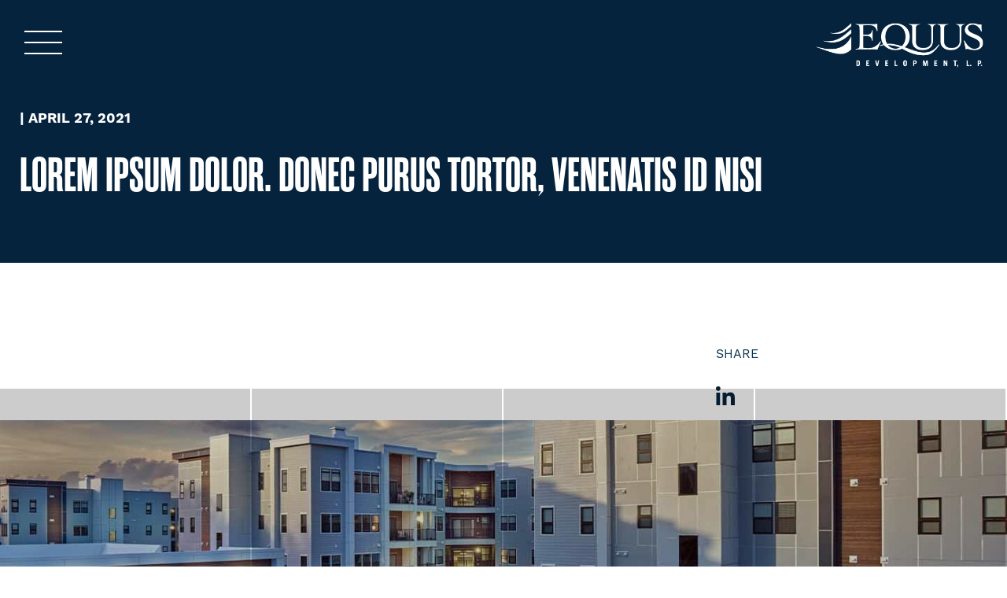

--- FILE ---
content_type: text/html; charset=UTF-8
request_url: https://equusdevelopment.com/inthenews/lorem-ipsum-dolor-donec-purus-tortor-venenatis-id-nisi/
body_size: 9780
content:
<!doctype html>
<html lang="en-US" class="no-js loader-class">
<head>
	<meta charset="UTF-8">
	<title>Lorem ipsum dolor. Donec purus tortor, venenatis id nisi</title>
	<link href="//www.google-analytics.com" rel="dns-prefetch">
	<link href="https://equusdevelopment.com/wp-content/themes/fug_theme/img/favicon.png" rel="shortcut icon">
	<!-- <link href="https://equusdevelopment.com/wp-content/themes/fug_theme/img/icons/touch.png" rel="apple-touch-icon-precomposed"> -->
	<meta http-equiv="X-UA-Compatible" content="IE=edge,chrome=1">
	<meta name="viewport" content="width=device-width, initial-scale=1.0">
	<meta name="description" content="Equus Development">
	<link rel="stylesheet" href="https://use.typekit.net/dmq7vrc.css">
	<meta name='robots' content='index, follow, max-image-preview:large, max-snippet:-1, max-video-preview:-1' />

	<!-- This site is optimized with the Yoast SEO plugin v26.5 - https://yoast.com/wordpress/plugins/seo/ -->
	<link rel="canonical" href="https://equusdevelopment.com/inthenews/lorem-ipsum-dolor-donec-purus-tortor-venenatis-id-nisi/" />
	<meta property="og:locale" content="en_US" />
	<meta property="og:type" content="article" />
	<meta property="og:title" content="Lorem ipsum dolor. Donec purus tortor, venenatis id nisi - Equus Development" />
	<meta property="og:url" content="https://equusdevelopment.com/inthenews/lorem-ipsum-dolor-donec-purus-tortor-venenatis-id-nisi/" />
	<meta property="og:site_name" content="Equus Development" />
	<meta name="twitter:card" content="summary_large_image" />
	<script type="application/ld+json" class="yoast-schema-graph">{"@context":"https://schema.org","@graph":[{"@type":"WebPage","@id":"https://equusdevelopment.com/inthenews/lorem-ipsum-dolor-donec-purus-tortor-venenatis-id-nisi/","url":"https://equusdevelopment.com/inthenews/lorem-ipsum-dolor-donec-purus-tortor-venenatis-id-nisi/","name":"Lorem ipsum dolor. Donec purus tortor, venenatis id nisi - Equus Development","isPartOf":{"@id":"https://equusdevelopment.com/#website"},"datePublished":"2021-04-27T14:11:56+00:00","breadcrumb":{"@id":"https://equusdevelopment.com/inthenews/lorem-ipsum-dolor-donec-purus-tortor-venenatis-id-nisi/#breadcrumb"},"inLanguage":"en-US","potentialAction":[{"@type":"ReadAction","target":["https://equusdevelopment.com/inthenews/lorem-ipsum-dolor-donec-purus-tortor-venenatis-id-nisi/"]}]},{"@type":"BreadcrumbList","@id":"https://equusdevelopment.com/inthenews/lorem-ipsum-dolor-donec-purus-tortor-venenatis-id-nisi/#breadcrumb","itemListElement":[{"@type":"ListItem","position":1,"name":"Home","item":"https://equusdevelopment.com/"},{"@type":"ListItem","position":2,"name":"Lorem ipsum dolor. Donec purus tortor, venenatis id nisi"}]},{"@type":"WebSite","@id":"https://equusdevelopment.com/#website","url":"https://equusdevelopment.com/","name":"Equus Development","description":"Equus Development","potentialAction":[{"@type":"SearchAction","target":{"@type":"EntryPoint","urlTemplate":"https://equusdevelopment.com/?s={search_term_string}"},"query-input":{"@type":"PropertyValueSpecification","valueRequired":true,"valueName":"search_term_string"}}],"inLanguage":"en-US"}]}</script>
	<!-- / Yoast SEO plugin. -->


<link rel='dns-prefetch' href='//equusdevelopment.com' />
<link rel="alternate" title="oEmbed (JSON)" type="application/json+oembed" href="https://equusdevelopment.com/wp-json/oembed/1.0/embed?url=https%3A%2F%2Fequusdevelopment.com%2Finthenews%2Florem-ipsum-dolor-donec-purus-tortor-venenatis-id-nisi%2F" />
<link rel="alternate" title="oEmbed (XML)" type="text/xml+oembed" href="https://equusdevelopment.com/wp-json/oembed/1.0/embed?url=https%3A%2F%2Fequusdevelopment.com%2Finthenews%2Florem-ipsum-dolor-donec-purus-tortor-venenatis-id-nisi%2F&#038;format=xml" />
<style id='wp-img-auto-sizes-contain-inline-css' type='text/css'>
img:is([sizes=auto i],[sizes^="auto," i]){contain-intrinsic-size:3000px 1500px}
/*# sourceURL=wp-img-auto-sizes-contain-inline-css */
</style>
<style id='wp-block-library-inline-css' type='text/css'>
:root{--wp-block-synced-color:#7a00df;--wp-block-synced-color--rgb:122,0,223;--wp-bound-block-color:var(--wp-block-synced-color);--wp-editor-canvas-background:#ddd;--wp-admin-theme-color:#007cba;--wp-admin-theme-color--rgb:0,124,186;--wp-admin-theme-color-darker-10:#006ba1;--wp-admin-theme-color-darker-10--rgb:0,107,160.5;--wp-admin-theme-color-darker-20:#005a87;--wp-admin-theme-color-darker-20--rgb:0,90,135;--wp-admin-border-width-focus:2px}@media (min-resolution:192dpi){:root{--wp-admin-border-width-focus:1.5px}}.wp-element-button{cursor:pointer}:root .has-very-light-gray-background-color{background-color:#eee}:root .has-very-dark-gray-background-color{background-color:#313131}:root .has-very-light-gray-color{color:#eee}:root .has-very-dark-gray-color{color:#313131}:root .has-vivid-green-cyan-to-vivid-cyan-blue-gradient-background{background:linear-gradient(135deg,#00d084,#0693e3)}:root .has-purple-crush-gradient-background{background:linear-gradient(135deg,#34e2e4,#4721fb 50%,#ab1dfe)}:root .has-hazy-dawn-gradient-background{background:linear-gradient(135deg,#faaca8,#dad0ec)}:root .has-subdued-olive-gradient-background{background:linear-gradient(135deg,#fafae1,#67a671)}:root .has-atomic-cream-gradient-background{background:linear-gradient(135deg,#fdd79a,#004a59)}:root .has-nightshade-gradient-background{background:linear-gradient(135deg,#330968,#31cdcf)}:root .has-midnight-gradient-background{background:linear-gradient(135deg,#020381,#2874fc)}:root{--wp--preset--font-size--normal:16px;--wp--preset--font-size--huge:42px}.has-regular-font-size{font-size:1em}.has-larger-font-size{font-size:2.625em}.has-normal-font-size{font-size:var(--wp--preset--font-size--normal)}.has-huge-font-size{font-size:var(--wp--preset--font-size--huge)}.has-text-align-center{text-align:center}.has-text-align-left{text-align:left}.has-text-align-right{text-align:right}.has-fit-text{white-space:nowrap!important}#end-resizable-editor-section{display:none}.aligncenter{clear:both}.items-justified-left{justify-content:flex-start}.items-justified-center{justify-content:center}.items-justified-right{justify-content:flex-end}.items-justified-space-between{justify-content:space-between}.screen-reader-text{border:0;clip-path:inset(50%);height:1px;margin:-1px;overflow:hidden;padding:0;position:absolute;width:1px;word-wrap:normal!important}.screen-reader-text:focus{background-color:#ddd;clip-path:none;color:#444;display:block;font-size:1em;height:auto;left:5px;line-height:normal;padding:15px 23px 14px;text-decoration:none;top:5px;width:auto;z-index:100000}html :where(.has-border-color){border-style:solid}html :where([style*=border-top-color]){border-top-style:solid}html :where([style*=border-right-color]){border-right-style:solid}html :where([style*=border-bottom-color]){border-bottom-style:solid}html :where([style*=border-left-color]){border-left-style:solid}html :where([style*=border-width]){border-style:solid}html :where([style*=border-top-width]){border-top-style:solid}html :where([style*=border-right-width]){border-right-style:solid}html :where([style*=border-bottom-width]){border-bottom-style:solid}html :where([style*=border-left-width]){border-left-style:solid}html :where(img[class*=wp-image-]){height:auto;max-width:100%}:where(figure){margin:0 0 1em}html :where(.is-position-sticky){--wp-admin--admin-bar--position-offset:var(--wp-admin--admin-bar--height,0px)}@media screen and (max-width:600px){html :where(.is-position-sticky){--wp-admin--admin-bar--position-offset:0px}}

/*# sourceURL=wp-block-library-inline-css */
</style><style id='global-styles-inline-css' type='text/css'>
:root{--wp--preset--aspect-ratio--square: 1;--wp--preset--aspect-ratio--4-3: 4/3;--wp--preset--aspect-ratio--3-4: 3/4;--wp--preset--aspect-ratio--3-2: 3/2;--wp--preset--aspect-ratio--2-3: 2/3;--wp--preset--aspect-ratio--16-9: 16/9;--wp--preset--aspect-ratio--9-16: 9/16;--wp--preset--color--black: #000000;--wp--preset--color--cyan-bluish-gray: #abb8c3;--wp--preset--color--white: #ffffff;--wp--preset--color--pale-pink: #f78da7;--wp--preset--color--vivid-red: #cf2e2e;--wp--preset--color--luminous-vivid-orange: #ff6900;--wp--preset--color--luminous-vivid-amber: #fcb900;--wp--preset--color--light-green-cyan: #7bdcb5;--wp--preset--color--vivid-green-cyan: #00d084;--wp--preset--color--pale-cyan-blue: #8ed1fc;--wp--preset--color--vivid-cyan-blue: #0693e3;--wp--preset--color--vivid-purple: #9b51e0;--wp--preset--gradient--vivid-cyan-blue-to-vivid-purple: linear-gradient(135deg,rgb(6,147,227) 0%,rgb(155,81,224) 100%);--wp--preset--gradient--light-green-cyan-to-vivid-green-cyan: linear-gradient(135deg,rgb(122,220,180) 0%,rgb(0,208,130) 100%);--wp--preset--gradient--luminous-vivid-amber-to-luminous-vivid-orange: linear-gradient(135deg,rgb(252,185,0) 0%,rgb(255,105,0) 100%);--wp--preset--gradient--luminous-vivid-orange-to-vivid-red: linear-gradient(135deg,rgb(255,105,0) 0%,rgb(207,46,46) 100%);--wp--preset--gradient--very-light-gray-to-cyan-bluish-gray: linear-gradient(135deg,rgb(238,238,238) 0%,rgb(169,184,195) 100%);--wp--preset--gradient--cool-to-warm-spectrum: linear-gradient(135deg,rgb(74,234,220) 0%,rgb(151,120,209) 20%,rgb(207,42,186) 40%,rgb(238,44,130) 60%,rgb(251,105,98) 80%,rgb(254,248,76) 100%);--wp--preset--gradient--blush-light-purple: linear-gradient(135deg,rgb(255,206,236) 0%,rgb(152,150,240) 100%);--wp--preset--gradient--blush-bordeaux: linear-gradient(135deg,rgb(254,205,165) 0%,rgb(254,45,45) 50%,rgb(107,0,62) 100%);--wp--preset--gradient--luminous-dusk: linear-gradient(135deg,rgb(255,203,112) 0%,rgb(199,81,192) 50%,rgb(65,88,208) 100%);--wp--preset--gradient--pale-ocean: linear-gradient(135deg,rgb(255,245,203) 0%,rgb(182,227,212) 50%,rgb(51,167,181) 100%);--wp--preset--gradient--electric-grass: linear-gradient(135deg,rgb(202,248,128) 0%,rgb(113,206,126) 100%);--wp--preset--gradient--midnight: linear-gradient(135deg,rgb(2,3,129) 0%,rgb(40,116,252) 100%);--wp--preset--font-size--small: 13px;--wp--preset--font-size--medium: 20px;--wp--preset--font-size--large: 36px;--wp--preset--font-size--x-large: 42px;--wp--preset--spacing--20: 0.44rem;--wp--preset--spacing--30: 0.67rem;--wp--preset--spacing--40: 1rem;--wp--preset--spacing--50: 1.5rem;--wp--preset--spacing--60: 2.25rem;--wp--preset--spacing--70: 3.38rem;--wp--preset--spacing--80: 5.06rem;--wp--preset--shadow--natural: 6px 6px 9px rgba(0, 0, 0, 0.2);--wp--preset--shadow--deep: 12px 12px 50px rgba(0, 0, 0, 0.4);--wp--preset--shadow--sharp: 6px 6px 0px rgba(0, 0, 0, 0.2);--wp--preset--shadow--outlined: 6px 6px 0px -3px rgb(255, 255, 255), 6px 6px rgb(0, 0, 0);--wp--preset--shadow--crisp: 6px 6px 0px rgb(0, 0, 0);}:where(.is-layout-flex){gap: 0.5em;}:where(.is-layout-grid){gap: 0.5em;}body .is-layout-flex{display: flex;}.is-layout-flex{flex-wrap: wrap;align-items: center;}.is-layout-flex > :is(*, div){margin: 0;}body .is-layout-grid{display: grid;}.is-layout-grid > :is(*, div){margin: 0;}:where(.wp-block-columns.is-layout-flex){gap: 2em;}:where(.wp-block-columns.is-layout-grid){gap: 2em;}:where(.wp-block-post-template.is-layout-flex){gap: 1.25em;}:where(.wp-block-post-template.is-layout-grid){gap: 1.25em;}.has-black-color{color: var(--wp--preset--color--black) !important;}.has-cyan-bluish-gray-color{color: var(--wp--preset--color--cyan-bluish-gray) !important;}.has-white-color{color: var(--wp--preset--color--white) !important;}.has-pale-pink-color{color: var(--wp--preset--color--pale-pink) !important;}.has-vivid-red-color{color: var(--wp--preset--color--vivid-red) !important;}.has-luminous-vivid-orange-color{color: var(--wp--preset--color--luminous-vivid-orange) !important;}.has-luminous-vivid-amber-color{color: var(--wp--preset--color--luminous-vivid-amber) !important;}.has-light-green-cyan-color{color: var(--wp--preset--color--light-green-cyan) !important;}.has-vivid-green-cyan-color{color: var(--wp--preset--color--vivid-green-cyan) !important;}.has-pale-cyan-blue-color{color: var(--wp--preset--color--pale-cyan-blue) !important;}.has-vivid-cyan-blue-color{color: var(--wp--preset--color--vivid-cyan-blue) !important;}.has-vivid-purple-color{color: var(--wp--preset--color--vivid-purple) !important;}.has-black-background-color{background-color: var(--wp--preset--color--black) !important;}.has-cyan-bluish-gray-background-color{background-color: var(--wp--preset--color--cyan-bluish-gray) !important;}.has-white-background-color{background-color: var(--wp--preset--color--white) !important;}.has-pale-pink-background-color{background-color: var(--wp--preset--color--pale-pink) !important;}.has-vivid-red-background-color{background-color: var(--wp--preset--color--vivid-red) !important;}.has-luminous-vivid-orange-background-color{background-color: var(--wp--preset--color--luminous-vivid-orange) !important;}.has-luminous-vivid-amber-background-color{background-color: var(--wp--preset--color--luminous-vivid-amber) !important;}.has-light-green-cyan-background-color{background-color: var(--wp--preset--color--light-green-cyan) !important;}.has-vivid-green-cyan-background-color{background-color: var(--wp--preset--color--vivid-green-cyan) !important;}.has-pale-cyan-blue-background-color{background-color: var(--wp--preset--color--pale-cyan-blue) !important;}.has-vivid-cyan-blue-background-color{background-color: var(--wp--preset--color--vivid-cyan-blue) !important;}.has-vivid-purple-background-color{background-color: var(--wp--preset--color--vivid-purple) !important;}.has-black-border-color{border-color: var(--wp--preset--color--black) !important;}.has-cyan-bluish-gray-border-color{border-color: var(--wp--preset--color--cyan-bluish-gray) !important;}.has-white-border-color{border-color: var(--wp--preset--color--white) !important;}.has-pale-pink-border-color{border-color: var(--wp--preset--color--pale-pink) !important;}.has-vivid-red-border-color{border-color: var(--wp--preset--color--vivid-red) !important;}.has-luminous-vivid-orange-border-color{border-color: var(--wp--preset--color--luminous-vivid-orange) !important;}.has-luminous-vivid-amber-border-color{border-color: var(--wp--preset--color--luminous-vivid-amber) !important;}.has-light-green-cyan-border-color{border-color: var(--wp--preset--color--light-green-cyan) !important;}.has-vivid-green-cyan-border-color{border-color: var(--wp--preset--color--vivid-green-cyan) !important;}.has-pale-cyan-blue-border-color{border-color: var(--wp--preset--color--pale-cyan-blue) !important;}.has-vivid-cyan-blue-border-color{border-color: var(--wp--preset--color--vivid-cyan-blue) !important;}.has-vivid-purple-border-color{border-color: var(--wp--preset--color--vivid-purple) !important;}.has-vivid-cyan-blue-to-vivid-purple-gradient-background{background: var(--wp--preset--gradient--vivid-cyan-blue-to-vivid-purple) !important;}.has-light-green-cyan-to-vivid-green-cyan-gradient-background{background: var(--wp--preset--gradient--light-green-cyan-to-vivid-green-cyan) !important;}.has-luminous-vivid-amber-to-luminous-vivid-orange-gradient-background{background: var(--wp--preset--gradient--luminous-vivid-amber-to-luminous-vivid-orange) !important;}.has-luminous-vivid-orange-to-vivid-red-gradient-background{background: var(--wp--preset--gradient--luminous-vivid-orange-to-vivid-red) !important;}.has-very-light-gray-to-cyan-bluish-gray-gradient-background{background: var(--wp--preset--gradient--very-light-gray-to-cyan-bluish-gray) !important;}.has-cool-to-warm-spectrum-gradient-background{background: var(--wp--preset--gradient--cool-to-warm-spectrum) !important;}.has-blush-light-purple-gradient-background{background: var(--wp--preset--gradient--blush-light-purple) !important;}.has-blush-bordeaux-gradient-background{background: var(--wp--preset--gradient--blush-bordeaux) !important;}.has-luminous-dusk-gradient-background{background: var(--wp--preset--gradient--luminous-dusk) !important;}.has-pale-ocean-gradient-background{background: var(--wp--preset--gradient--pale-ocean) !important;}.has-electric-grass-gradient-background{background: var(--wp--preset--gradient--electric-grass) !important;}.has-midnight-gradient-background{background: var(--wp--preset--gradient--midnight) !important;}.has-small-font-size{font-size: var(--wp--preset--font-size--small) !important;}.has-medium-font-size{font-size: var(--wp--preset--font-size--medium) !important;}.has-large-font-size{font-size: var(--wp--preset--font-size--large) !important;}.has-x-large-font-size{font-size: var(--wp--preset--font-size--x-large) !important;}
/*# sourceURL=global-styles-inline-css */
</style>

<style id='classic-theme-styles-inline-css' type='text/css'>
/*! This file is auto-generated */
.wp-block-button__link{color:#fff;background-color:#32373c;border-radius:9999px;box-shadow:none;text-decoration:none;padding:calc(.667em + 2px) calc(1.333em + 2px);font-size:1.125em}.wp-block-file__button{background:#32373c;color:#fff;text-decoration:none}
/*# sourceURL=/wp-includes/css/classic-themes.min.css */
</style>
<link rel='stylesheet' id='wp-post-modal-css' href='https://equusdevelopment.com/wp-content/plugins/wp-post-modal/public/css/wp-post-modal-public.css?ver=1.0.0' media='all' />
<link rel='stylesheet' id='themefonts-css' href='https://equusdevelopment.com/wp-content/themes/fug_theme/fonts/fonts.css?ver=1.0' media='all' />
<link rel='stylesheet' id='normalize-css' href='https://equusdevelopment.com/wp-content/themes/fug_theme/css/normalize.min.css?ver=7.0' media='all' />
<link rel='stylesheet' id='flickity-css' href='https://equusdevelopment.com/wp-content/themes/fug_theme/css/flickity.min.css?ver=2.0' media='all' />
<link rel='stylesheet' id='seemax-stylesheet-css' href='https://equusdevelopment.com/wp-content/themes/fug_theme/css/seemax-style.css?ver=1.0' media='all' />
<link rel='stylesheet' id='fug-stylesheet-css' href='https://equusdevelopment.com/wp-content/themes/fug_theme/css/fug-styles.css?ver=1.0' media='all' />
<link rel='stylesheet' id='stylesheet-css' href='https://equusdevelopment.com/wp-content/themes/fug_theme/style.css?ver=1768003198' media='all' />
<script type="text/javascript" src="https://equusdevelopment.com/wp-includes/js/jquery/jquery.min.js?ver=3.7.1" id="jquery-core-js"></script>
<script type="text/javascript" src="https://equusdevelopment.com/wp-includes/js/jquery/jquery-migrate.min.js?ver=3.4.1" id="jquery-migrate-js"></script>
<script type="text/javascript" src="https://equusdevelopment.com/wp-content/themes/fug_theme/js/lib/seemax-scripts.js?ver=1.0.0" id="seemax-scripts-js"></script>
<script type="text/javascript" src="https://equusdevelopment.com/wp-content/themes/fug_theme/scripts.js?ver=1.0.1" id="themescripts-js"></script>
<script type="text/javascript" id="wp-post-modal-js-extra">
/* <![CDATA[ */
var fromPHP = {"pluginUrl":"https://equusdevelopment.com/wp-content/plugins/wp-post-modal/public/","breakpoint":"0","styled":"1","disableScrolling":"1","loader":"1","ajax_url":"https://equusdevelopment.com/wp-admin/admin-ajax.php","siteUrl":"https://equusdevelopment.com","restMethod":"","iframe":"1","urlState":"","containerID":"#fug-pop","modalLinkClass":"modal-link","isAdmin":"","customizing":""};
//# sourceURL=wp-post-modal-js-extra
/* ]]> */
</script>
<script type="text/javascript" src="https://equusdevelopment.com/wp-content/plugins/wp-post-modal/public/js/wp-post-modal-public.js?ver=1.0.0" id="wp-post-modal-js"></script>
<link rel="https://api.w.org/" href="https://equusdevelopment.com/wp-json/" />	</head>
<body data-rsssl=1 class="wp-singular inthenews-template-default single single-inthenews postid-112 wp-theme-fug_theme lorem-ipsum-dolor-donec-purus-tortor-venenatis-id-nisi" >
	<div class="wrapper">
		<div id="preloader">
			<div id="loader">
				<img class="fug_Preloader" src="https://equusdevelopment.com/wp-content/themes/fug_theme/img/fug_preloader.svg" >
			</div>
		</div>






		<header class="header changeable fixed-header" role="banner">
			<div class="content header-inner-wrap">
				<nav class="main-nav" role="navigation">
					<button id="switch" aria-expanded="false">
						<span>Menu</span>
						<div class="hamburger" aria-hidden="true">
							<div class="top"></div>
							<div class="middle"></div>
							<div class="bottom"></div>
						</div>
					</button>
					<ul id="menu-wrap" class="menuWrap">

						<li class="nav-list-item">

							<!-- ul  --><ul id="menu"><li id="menu-item-954" class="menu-item menu-item-type-post_type menu-item-object-page menu-item-home menu-item-954"><a href="https://equusdevelopment.com/">Home</a></li>
<li id="menu-item-136" class="menu-item menu-item-type-post_type menu-item-object-page menu-item-136"><a href="https://equusdevelopment.com/about/">About</a></li>
<li id="menu-item-622" class="menu-item menu-item-type-post_type menu-item-object-page menu-item-622"><a href="https://equusdevelopment.com/news/">News</a></li>
<li id="menu-item-139" class="menu-item menu-item-type-post_type menu-item-object-page menu-item-139"><a href="https://equusdevelopment.com/contact/">Contact</a></li>
</ul> <!-- /ul -->

						<!-- ul  -->	<ul id="menu-hub-menu"><li class="heading">Sample Projects</li><li id="menu-item-918" class="menu-item menu-item-type-custom menu-item-object-custom menu-item-has-children menu-item-918"><a href="#">Luxury Living</a>
<ul class="sub-menu">
	<li id="menu-item-1116" class="menu-item menu-item-type-custom menu-item-object-custom menu-item-1116"><a href="/hub/luxury-living/#400-west-elm">400 West Elm</a></li>
	<li id="menu-item-923" class="menu-item menu-item-type-custom menu-item-object-custom menu-item-923"><a href="/hub/luxury-living/#providence">Madison Providence</a></li>
	<li id="menu-item-924" class="menu-item menu-item-type-custom menu-item-object-custom menu-item-924"><a href="/hub/luxury-living/#lansdale">Madison Lansdale</a></li>
	<li id="menu-item-925" class="menu-item menu-item-type-custom menu-item-object-custom menu-item-925"><a href="/hub/luxury-living/#preserve">Madison Ellis Preserve</a></li>
	<li id="menu-item-926" class="menu-item menu-item-type-custom menu-item-object-custom menu-item-926"><a href="/hub/luxury-living/#new-britain">Madison New Britain</a></li>
	<li id="menu-item-955" class="button white menu-item menu-item-type-post_type menu-item-object-hub menu-item-955"><a href="https://equusdevelopment.com/hub/luxury-living/">View All</a></li>
</ul>
</li>
<li id="menu-item-919" class="menu-item menu-item-type-custom menu-item-object-custom menu-item-has-children menu-item-919"><a href="#">Mixed Use</a>
<ul class="sub-menu">
	<li id="menu-item-928" class="menu-item menu-item-type-custom menu-item-object-custom menu-item-928"><a href="/hub/mixed-use/#ellis-preserve">Ellis Preserve</a></li>
	<li id="menu-item-929" class="menu-item menu-item-type-custom menu-item-object-custom menu-item-929"><a href="/hub/mixed-use/#knitting-mills">The Knitting Mills</a></li>
	<li id="menu-item-956" class="button white menu-item menu-item-type-post_type menu-item-object-hub menu-item-956"><a href="https://equusdevelopment.com/hub/mixed-use/">View All</a></li>
</ul>
</li>
<li id="menu-item-920" class="menu-item menu-item-type-custom menu-item-object-custom menu-item-has-children menu-item-920"><a href="#">Logistics</a>
<ul class="sub-menu">
	<li id="menu-item-1005" class="menu-item menu-item-type-custom menu-item-object-custom menu-item-1005"><a href="/hub/logistics/#industrial-experience">Industrial Development Experience</a></li>
	<li id="menu-item-930" class="menu-item menu-item-type-custom menu-item-object-custom menu-item-930"><a href="/hub/logistics/#Shippensburg">Shippensburg Logistics Center</a></li>
	<li id="menu-item-932" class="menu-item menu-item-type-custom menu-item-object-custom menu-item-932"><a href="/hub/logistics/#Stonewall">Stonewall Industrial Park</a></li>
	<li id="menu-item-933" class="menu-item menu-item-type-custom menu-item-object-custom menu-item-933"><a href="/hub/logistics/#Dillon">Dillon, South Carolina</a></li>
	<li id="menu-item-957" class="button white menu-item menu-item-type-post_type menu-item-object-hub menu-item-957"><a href="https://equusdevelopment.com/hub/logistics/">View All</a></li>
</ul>
</li>
<li id="menu-item-921" class="menu-item menu-item-type-custom menu-item-object-custom menu-item-has-children menu-item-921"><a href="#">Built-to-Suit</a>
<ul class="sub-menu">
	<li id="menu-item-934" class="menu-item menu-item-type-custom menu-item-object-custom menu-item-934"><a href="/hub/built-to-suit/#AmeriHealth">AmeriHealth</a></li>
	<li id="menu-item-935" class="menu-item menu-item-type-custom menu-item-object-custom menu-item-935"><a href="/hub/built-to-suit/#Ducom">Drexel University College of Medicine</a></li>
	<li id="menu-item-936" class="menu-item menu-item-type-custom menu-item-object-custom menu-item-936"><a href="/hub/built-to-suit/#Ugi">UGI Energy Services</a></li>
	<li id="menu-item-937" class="menu-item menu-item-type-custom menu-item-object-custom menu-item-937"><a href="/hub/built-to-suit/#Teleflex">Teleflex</a></li>
	<li id="menu-item-938" class="menu-item menu-item-type-custom menu-item-object-custom menu-item-938"><a href="/hub/built-to-suit/#Wyeth">Wyeth Pharmaceuticals</a></li>
	<li id="menu-item-939" class="menu-item menu-item-type-custom menu-item-object-custom menu-item-939"><a href="/hub/built-to-suit/#Daimler">Daimler Chrysler</a></li>
	<li id="menu-item-940" class="menu-item menu-item-type-custom menu-item-object-custom menu-item-940"><a href="/hub/built-to-suit/#Equus">Equus Capital Partners</a></li>
	<li id="menu-item-958" class="button white menu-item menu-item-type-post_type menu-item-object-hub menu-item-958"><a href="https://equusdevelopment.com/hub/built-to-suit/">View All</a></li>
</ul>
</li>
<li id="menu-item-922" class="menu-item menu-item-type-custom menu-item-object-custom menu-item-has-children menu-item-922"><a href="#">Demand Driven Development</a>
<ul class="sub-menu">
	<li id="menu-item-945" class="menu-item menu-item-type-custom menu-item-object-custom menu-item-945"><a href="/hub/demand-driven-development/#675">675 Swedesford Road</a></li>
	<li id="menu-item-943" class="menu-item menu-item-type-custom menu-item-object-custom menu-item-943"><a href="/hub/demand-driven-development/#400">400 Barr Harbor</a></li>
	<li id="menu-item-941" class="menu-item menu-item-type-custom menu-item-object-custom menu-item-941"><a href="/hub/demand-driven-development/#Mass">Mass Timber Building</a></li>
	<li id="menu-item-947" class="menu-item menu-item-type-custom menu-item-object-custom menu-item-947"><a href="/hub/demand-driven-development/#1000">1000 Continental Drive</a></li>
	<li id="menu-item-942" class="menu-item menu-item-type-custom menu-item-object-custom menu-item-942"><a href="/hub/demand-driven-development/#300">300 Four Falls</a></li>
	<li id="menu-item-944" class="menu-item menu-item-type-custom menu-item-object-custom menu-item-944"><a href="/hub/demand-driven-development/#Madison">Madison New Britain</a></li>
	<li id="menu-item-946" class="menu-item menu-item-type-custom menu-item-object-custom menu-item-946"><a href="/hub/demand-driven-development/#Madison-Ellis">Madison Ellis Preserve</a></li>
	<li id="menu-item-959" class="button white menu-item menu-item-type-post_type menu-item-object-hub menu-item-959"><a href="https://equusdevelopment.com/hub/demand-driven-development/">View All</a></li>
</ul>
</li>
</ul><!-- /ul -->


						</li>


				</ul>
			</nav>
			<div class="logo-wrapper">
				<div class="header-logo">
					<a href="/">
						<img class="dark-logo" src="https://equusdevelopment.com/wp-content/themes/fug_theme/img/Equus_Logo_Navy.png">
						<img class="light-logo" src="https://equusdevelopment.com/wp-content/themes/fug_theme/img/Equus_Logo_KO.png"></a>
					</div>
				</div>
			</div>
		</header>


<main class="single-news">
			<section class="hero home-hero">
			<div class="content">
				<div class="sub-title">
				 | 	April 27, 2021				</div>
				<h1>Lorem ipsum dolor. Donec purus tortor, venenatis id nisi</h1>
			</div>
		</section>
		<section class="main-content">
			<div class="content">

				<div class="the-content">
									</div>
				<div class="social">
						<!-- SOCIAL MEDIA ICONS HEADER  / Accessible -->
<div class="share-title">
  Share
</div>
<ul class="social-icon-list">
  <!-- linkedin -->
  <li>
    <a  rel="noopener noreferrer" aria-label="share this post to linkedin" href="https://linkedin.com">
      <svg xmlns="http://www.w3.org/2000/svg" id="Layer_1" data-name="Layer 1" viewBox="0 0 448 447.98">
        <title>linkedin-in-brands</title>
        <path d="M100.28,448H7.4V148.9h92.88ZM53.79,108.1C24.09,108.1,0,83.5,0,53.8a53.79,53.79,0,0,1,107.58,0C107.58,83.5,83.48,108.1,53.79,108.1ZM447.9,448H355.22V302.4c0-34.7-.7-79.2-48.29-79.2-48.29,0-55.69,37.7-55.69,76.7V448H158.46V148.9h89.08v40.8h1.3c12.4-23.5,42.69-48.3,87.88-48.3,94,0,111.28,61.9,111.28,142.3V448Z" transform="translate(0 -0.02)"></path>
      </svg>
    </a>
  </li>
  <!-- facebook -->
  <li><a  rel="noopener noreferrer" aria-label="share this post to facebook" href="https://www.facebook.com/sharer/sharer.php?u=https://equusdevelopment.com/inthenews/lorem-ipsum-dolor-donec-purus-tortor-venenatis-id-nisi/">
    <svg xmlns="http://www.w3.org/2000/svg" id="Layer_1" data-name="Layer 1" viewBox="0 0 274.22 512">
      <title>facebook-f-brands</title>
      <path d="M279.14,288l14.22-92.66H204.45V135.21c0-25.35,12.42-50.06,52.24-50.06h40.42V6.26S260.43,0,225.36,0C152.14,0,104.28,44.38,104.28,124.72v70.62H22.89V288h81.39V512H204.45V288Z" transform="translate(-22.89)"></path>
    </svg>
  </a></li>
  <!-- Twitter -->
  <li><a  rel="noopener noreferrer" aria-label="share this post to twitter" href="https://twitter.com/intent/tweet?url=https://equusdevelopment.com/inthenews/lorem-ipsum-dolor-donec-purus-tortor-venenatis-id-nisi/">
    <svg xmlns="http://www.w3.org/2000/svg" id="Layer_1" data-name="Layer 1" viewBox="0 0 512 415.84">
      <title>twitter-brands</title>
      <path d="M459.37,151.72c.33,4.54.33,9.09.33,13.64,0,138.72-105.59,298.56-298.56,298.56A296.51,296.51,0,0,1,0,416.81a215.83,215.83,0,0,0,25.34,1.3,210.15,210.15,0,0,0,130.27-44.83A105.12,105.12,0,0,1,57.5,300.51a132.94,132.94,0,0,0,19.82,1.62,111.09,111.09,0,0,0,27.61-3.57,105,105,0,0,1-84.14-103v-1.29a105.67,105.67,0,0,0,47.43,13.31A105.07,105.07,0,0,1,35.74,67.25,298.28,298.28,0,0,0,252.1,177.06a118.78,118.78,0,0,1-2.6-24,105,105,0,0,1,181.6-71.8,206.58,206.58,0,0,0,66.6-25.34,104.61,104.61,0,0,1-46.13,57.83A210.61,210.61,0,0,0,512,97.46a225.62,225.62,0,0,1-52.63,54.26Z" transform="translate(0 -48.08)"></path>
    </svg>
  </a></li>
  <li>

  

    <a rel="noopener noreferrer" aria-label="share this post by email" href="mailto:?subject=Equus%20Development%20Company%20is%20in%20the%20news&body=Lorem ipsum dolor. Donec purus tortor, venenatis id nisi%0D%0Ahttps://equusdevelopment.com/inthenews/lorem-ipsum-dolor-donec-purus-tortor-venenatis-id-nisi/">

        <svg xmlns="http://www.w3.org/2000/svg" id="Layer_1" data-name="Layer 1" viewBox="0 0 30.51 22.83">
          <g id="Layer_2" data-name="Layer 2">
            <g id="Layer_1-2" data-name="Layer 1-2">
              <g id="GmxoGl">
                <path d="M18.34,11.55,29.15,22.83H1.09l11-11.26,3.17,2.62Z" transform="translate(0)"></path>
                <path d="M29.53,0,15.26,11.43,1,0Z" transform="translate(0)"></path>
                <path d="M.09,21.27C.05,21,0,20.8,0,20.56V1.72l10.62,8.67Z" transform="translate(0)"></path>
                <path d="M19.92,10.35l10.59-8.6V21.18h-.12Z" transform="translate(0)"></path>
              </g>
            </g>
          </g>
        </svg>
      </a>
    </li>
  </ul>
  <!-- END SOCIAL MEDIA ICONS HEADER  -->
				</div>
			</div>
		</section>


<section class="seemax-slider-section">
  <div class="seemax-slider-images seemaxSliderImages">
                            <div class="single-slider-image">
          <video id="video" class="video" poster="https://equusdevelopment.com/wp-content/uploads/Equus-Dev-Web-HOME-01-LUX-LIVING-1440x720.jpg" alt="" muted  loop preload="metadata">
            <source class="mp4" src="https://player.vimeo.com/external/569942442.hd.mp4?s=8a34d2590031b6d9137f6a89e4c37a820639eb84&profile_id=175" type="video/mp4">
            </video>
          </div>
                            <div class="single-slider-image">
          <video id="video" class="video" poster="https://equusdevelopment.com/wp-content/uploads/MU_Hero-1.jpg" alt="" muted  loop preload="metadata">
            <source class="mp4" src="https://player.vimeo.com/external/580285545.sd.mp4?s=78e43336e2824bc09ae8589274b1cae7d4c1bf8c&profile_id=165" type="video/mp4">
            </video>
          </div>
                            <div class="single-slider-image">
          <video id="video" class="video" poster="https://equusdevelopment.com/wp-content/uploads/Log_Hero.jpg" alt="" muted  loop preload="metadata">
            <source class="mp4" src="https://player.vimeo.com/external/569914413.hd.mp4?s=d37a4da20b382f67c361044507f1af4f7738f411&profile_id=175" type="video/mp4">
            </video>
          </div>
                            <div class="single-slider-image">
          <video id="video" class="video" poster="https://equusdevelopment.com/wp-content/uploads/BTS_Hero.jpg" alt="" muted  loop preload="metadata">
            <source class="mp4" src="https://player.vimeo.com/external/569972874.sd.mp4?s=86a6769ad956f90aa14d07c5c4658716c5233490&profile_id=165" type="video/mp4">
            </video>
          </div>
                            <div class="single-slider-image">
          <video id="video" class="video" poster="https://equusdevelopment.com/wp-content/uploads/DD_Hero-1-1440x720.jpg" alt="" muted  loop preload="metadata">
            <source class="mp4" src="https://player.vimeo.com/external/596045033.sd.mp4?s=a87a77241b0ede85cd5486d0e020502dc17284bd&profile_id=165" type="video/mp4">
            </video>
          </div>
                          </div>
  <div class="seemax-slider-text seemaxSliderText">
                    <div class="single-slider-text singleSliderText " data-slidecount='1'>
        <!-- SeeMaxNote: Put Image For Each Slide Here As Well for Mobile -->
        <div class="mobile-background c-block-fill" style="background-image:url('https://equusdevelopment.com/wp-content/uploads/Equus-Dev-Web-HOME-01-LUX-LIVING.jpg');"></div>
        <a class="c-block-fill" href="https://equusdevelopment.com/hub/luxury-living/"></a>
        <div class="single-slider-overlay singleSliderOverlay c-block-fill"></div>
        <div class="single-slide-text-box">
          <div class="single-slide-count">01/05</div>
          <div class="single-slide-pre-title">Luxury Living</div>
          <div class="single-slide-title singleSlideTitle">
            The Best Life Has to Offer          </div>
          <div class="single-slide-link">
            <span class="learnMoreWords">learn more </span>
            <img class="singleSlideLinkArrow" src="https://equusdevelopment.com/wp-content/themes/fug_theme/img/seemax-slider-link-arrow.svg">
          </div>
        </div>
      </div>
          <div class="single-slider-text singleSliderText " data-slidecount='2'>
        <!-- SeeMaxNote: Put Image For Each Slide Here As Well for Mobile -->
        <div class="mobile-background c-block-fill" style="background-image:url('https://equusdevelopment.com/wp-content/uploads/MU_Hero-1.jpg');"></div>
        <a class="c-block-fill" href="https://equusdevelopment.com/hub/mixed-use/"></a>
        <div class="single-slider-overlay singleSliderOverlay c-block-fill"></div>
        <div class="single-slide-text-box">
          <div class="single-slide-count">02/05</div>
          <div class="single-slide-pre-title">Mixed Use</div>
          <div class="single-slide-title singleSlideTitle">
            LIVE-WORK-PLAY AT ITS FINEST          </div>
          <div class="single-slide-link">
            <span class="learnMoreWords">learn more </span>
            <img class="singleSlideLinkArrow" src="https://equusdevelopment.com/wp-content/themes/fug_theme/img/seemax-slider-link-arrow.svg">
          </div>
        </div>
      </div>
          <div class="single-slider-text singleSliderText " data-slidecount='3'>
        <!-- SeeMaxNote: Put Image For Each Slide Here As Well for Mobile -->
        <div class="mobile-background c-block-fill" style="background-image:url('https://equusdevelopment.com/wp-content/uploads/Log_Hero.jpg');"></div>
        <a class="c-block-fill" href="https://equusdevelopment.com/hub/logistics/"></a>
        <div class="single-slider-overlay singleSliderOverlay c-block-fill"></div>
        <div class="single-slide-text-box">
          <div class="single-slide-count">03/05</div>
          <div class="single-slide-pre-title">Logistics</div>
          <div class="single-slide-title singleSlideTitle">
            FROM BIG BOX TO LAST MILE          </div>
          <div class="single-slide-link">
            <span class="learnMoreWords">learn more </span>
            <img class="singleSlideLinkArrow" src="https://equusdevelopment.com/wp-content/themes/fug_theme/img/seemax-slider-link-arrow.svg">
          </div>
        </div>
      </div>
          <div class="single-slider-text singleSliderText " data-slidecount='4'>
        <!-- SeeMaxNote: Put Image For Each Slide Here As Well for Mobile -->
        <div class="mobile-background c-block-fill" style="background-image:url('https://equusdevelopment.com/wp-content/uploads/BTS_Hero.jpg');"></div>
        <a class="c-block-fill" href="https://equusdevelopment.com/hub/built-to-suit/"></a>
        <div class="single-slider-overlay singleSliderOverlay c-block-fill"></div>
        <div class="single-slide-text-box">
          <div class="single-slide-count">04/05</div>
          <div class="single-slide-pre-title">Built-To-Suit</div>
          <div class="single-slide-title singleSlideTitle">
            COMPANY CULTURE: DEFINED          </div>
          <div class="single-slide-link">
            <span class="learnMoreWords">learn more </span>
            <img class="singleSlideLinkArrow" src="https://equusdevelopment.com/wp-content/themes/fug_theme/img/seemax-slider-link-arrow.svg">
          </div>
        </div>
      </div>
          <div class="single-slider-text singleSliderText " data-slidecount='5'>
        <!-- SeeMaxNote: Put Image For Each Slide Here As Well for Mobile -->
        <div class="mobile-background c-block-fill" style="background-image:url('https://equusdevelopment.com/wp-content/uploads/DD_Hero-1.jpg');"></div>
        <a class="c-block-fill" href="https://equusdevelopment.com/hub/demand-driven-development/"></a>
        <div class="single-slider-overlay singleSliderOverlay c-block-fill"></div>
        <div class="single-slide-text-box">
          <div class="single-slide-count">05/05</div>
          <div class="single-slide-pre-title">Demand Driven Development</div>
          <div class="single-slide-title singleSlideTitle">
            IDENTIFYING MARKET NEEDS          </div>
          <div class="single-slide-link">
            <span class="learnMoreWords">learn more </span>
            <img class="singleSlideLinkArrow" src="https://equusdevelopment.com/wp-content/themes/fug_theme/img/seemax-slider-link-arrow.svg">
          </div>
        </div>
      </div>
          </div>
<img class="seemax-prev-arrow seemaxPrevArrow" src="https://equusdevelopment.com/wp-content/themes/fug_theme/img/seemax-slider-arrow.svg">
<img class="seemax-next-arrow seemaxNextArrow" src="https://equusdevelopment.com/wp-content/themes/fug_theme/img/seemax-slider-arrow.svg">
</section>

	</main>


<!-- FOOTER  -->
<footer class="footer" role="contentinfo">
	<div class="content">
		<div class="col1">
			<img src="https://equusdevelopment.com/wp-content/themes/fug_theme/img/Equus_Logo_KO.png"></a>
		</div>
		<div class="col2">
			<div >
				<span >A Wholly Owned Subsidiary of Equus Capital Partners, Ltd.</span><br />
				Ellis Preserve, 3843 West Chester Pike, Newtown Square, PA 19073<br />
				<a href="https://equuspartners.com" target="_blank">equuspartners.com</a>
			</div>
		</div>
	</div>
</footer>
<script type="speculationrules">
{"prefetch":[{"source":"document","where":{"and":[{"href_matches":"/*"},{"not":{"href_matches":["/wp-*.php","/wp-admin/*","/wp-content/uploads/*","/wp-content/*","/wp-content/plugins/*","/wp-content/themes/fug_theme/*","/*\\?(.+)"]}},{"not":{"selector_matches":"a[rel~=\"nofollow\"]"}},{"not":{"selector_matches":".no-prefetch, .no-prefetch a"}}]},"eagerness":"conservative"}]}
</script>
<div class="modal-wrapper styled" role="dialog" aria-modal="true"  aria-label="Popup Dialog"><div class="wp-post-modal"><button type="button" aria-label="Close" class="close-modal"> × </button><div id="modal-content"></div></div></div><script type="text/javascript" src="https://equusdevelopment.com/wp-content/themes/fug_theme/js/lib/flickity.pkgd.min.js?ver=2.2" id="flickity-js"></script>
<script type="text/javascript" src="https://equusdevelopment.com/wp-content/themes/fug_theme/js/lib/flickity-fade.js?ver=2.2" id="flickity-fade-js"></script>
<script type="text/javascript" src="https://equusdevelopment.com/wp-content/themes/fug_theme/js/lib/TweenMax.min.js?ver=1.19.1" id="Tweenmax-js"></script>
<script type="text/javascript" src="https://equusdevelopment.com/wp-content/themes/fug_theme/js/lib/SplitText.min.js?ver=0.6.0" id="SplitText-js"></script>
<script type="text/javascript" src="https://equusdevelopment.com/wp-content/themes/fug_theme/js/lib/gsap.min.js?ver=1.19.1" id="gsap-js"></script>
<script type="text/javascript" src="https://equusdevelopment.com/wp-content/themes/fug_theme/js/lib/jquery.paroller.min.js?ver=1.19.1" id="paroller-js"></script>
</div><!-- WRAPPER -->
</body>
</html>


--- FILE ---
content_type: text/css
request_url: https://equusdevelopment.com/wp-content/themes/fug_theme/css/seemax-style.css?ver=1.0
body_size: 5026
content:





.seemax-slider-section {
  position: relative;
  max-height:1050px;
  overflow:hidden;

}
  .seemax-slider-section .seemax-slider-images {

    width: 100%; }
    .seemax-slider-section .seemax-slider-images .single-slider-image {
      position: relative;
      width: 100%;
      height: 0;
      padding-bottom: 56.2%;
     top:-300px / 20%;
    }






    .seemax-slider-section .seemax-slider-images img, .seemax-slider-section .seemax-slider-images video {
      position: absolute;
      top: 0;
      left: 0;
      width: 100%;
      height: 100%; }
    .seemax-slider-section .seemax-slider-images img {
      transform: scale(1.1); }
  .seemax-slider-section .mobile-background {
    display: none; }
  .seemax-slider-section .seemax-slider-text {
    position: absolute;
    top: 0;
    left: 0;
    width: 100%;
    height: 100%;
    color: white;
    text-transform: uppercase;
    text-shadow: 0px 0px 7px rgba(0, 0, 0, 0.75); }
    .seemax-slider-section .seemax-slider-text a {
      z-index: 9;
      color: white; }
    .seemax-slider-section .seemax-slider-text .single-slider-text {
      position: relative;
      height: 100%;
      width: 25%;
      display: flex;
      align-items: flex-end; }
    .seemax-slider-section .seemax-slider-text .single-slider-overlay {
      background: black;
      opacity: 0.2;
      width: calc(100% - 2px); }
    .seemax-slider-section .seemax-slider-text .single-slide-text-box {
      position: relative;
      padding: 30px 30px; }
    .seemax-slider-section .seemax-slider-text .single-slide-count {
      font-size: 14px;
      font-family: "roboto-mono", sans-serif; }
    .seemax-slider-section .seemax-slider-text .single-slide-pre-title {
      font-size: 16px;
      font-weight: 700; }
    .seemax-slider-section .seemax-slider-text .single-slide-title {
      font-family: "rama-gothic-m";
      font-size: 42px;
      font-weight: 800;
      line-height: 0.9;
      margin: 15px 0 18px 0; }
    .seemax-slider-section .seemax-slider-text .sliderLines {
      position: relative;
      left: -10px;
      overflow: hidden;
      padding: 0 10px;
      height: 0; }
    .seemax-slider-section .seemax-slider-text .sliderWords {
      transform: translateY(1em); }
    .seemax-slider-section .seemax-slider-text .single-slide-link {
      position: relative;
      display: inline-flex;
      align-items: center;
      font-size: 12px;
      font-weight: 800; }
      .seemax-slider-section .seemax-slider-text .single-slide-link span {
        white-space: nowrap;
        overflow: hidden;
        width: 0;
        display: inline-block; }
      .seemax-slider-section .seemax-slider-text .single-slide-link img {
        display: inline-block;
        height: 8px;
        width: auto;
        margin: -2px 0px 0px 5px; }
  .seemax-slider-section .seemax-prev-arrow, .seemax-slider-section .seemax-next-arrow {
    display: inline-block;
    position: absolute;
    top: calc(50% - 26px);
    right: 80px;
    width: 52px;
    height: auto;
  
    cursor: pointer; }
  .seemax-slider-section .seemax-prev-arrow {
    right: auto;
    left: 80px;
    transform: rotate(180deg); }



    /* MEDIA QUERY */
@media screen and (max-width: 1600px) {

  .seemax-slider-section {
    position: relative;
    max-height:650px;
    overflow:hidden;

  }


}






@media screen and (max-width: 1024px) {
  .seemax-slider-section .seemax-slider-text .single-slider-text {
    width: 33.333333%; }
  .seemax-slider-section .seemax-slider-text .single-slide-text-box {
    padding: 30px 40px; }
  .seemax-slider-section .seemax-prev-arrow, .seemax-slider-section .seemax-next-arrow {
    position: absolute;
    top: calc(50% - 16px);
    right: 40px;
    width: 32px; }
  .seemax-slider-section .seemax-prev-arrow {
    left: 40px; } }

@media screen and (max-width: 767px) {
  .seemax-slider-section .seemax-slider-images {
    display: none; }
  .seemax-slider-section .mobile-background {
    display: block;
    background: no-repeat center center;
    background-size: cover; }
  .seemax-slider-section .seemax-slider-text {
    position: relative;
    text-shadow: 0px 0px 8px rgba(0, 0, 0, 0.75); }
    .seemax-slider-section .seemax-slider-text .single-slider-text {
      height: auto;
      width: 90%;
      height: 50vh; }
    .seemax-slider-section .seemax-slider-text .single-slide-text-box {
      padding: 30px 20px; }
  .seemax-slider-section .seemax-prev-arrow, .seemax-slider-section .seemax-next-arrow {
    display: none; } }

/*# sourceMappingURL=[data-uri] */


--- FILE ---
content_type: text/css
request_url: https://equusdevelopment.com/wp-content/themes/fug_theme/css/fug-styles.css?ver=1.0
body_size: 1461
content:
/*
* Prefixed by https://autoprefixer.github.io
* PostCSS: v8.4.14,
* Autoprefixer: v10.4.7
* Browsers: last 4 version
*/

.single-team .hero.home-hero h1{
  font-weight: 700;
  font-size: 62px;
  line-height: 86px;
}
.single-team .hero .team-position{
  font-style: normal;
  font-weight: 700;
  font-size: 22px;
  line-height: 0px;
}
.single-team .the-content .content{
  position: relative;
}
.single-team .the-content .content .inner-wrap{
  width: 100%;
  margin-right: auto;
  max-width: 920px;
  display: -webkit-box;
  display: -ms-flexbox;
  display: flex;
  -webkit-box-orient: horizontal;
  -webkit-box-direction: normal;
  -ms-flex-direction: row;
  flex-direction: row;
  -ms-flex-wrap: wrap;
  flex-wrap: wrap;
}
.single-team .the-content .vital{
  color: black;
  margin-top: 15px;
}
.single-team .the-content .right-col{
  font-style: normal;
  font-weight: 300;
  font-size: 20px;
  line-height: 32px;
  color:black;
}
.single-team .the-content .left-col{
  padding-top: 30px;
  -webkit-box-flex: 0;
  -ms-flex: 0 0 200px;
  flex: 0 0 200px;
}
.single-team .the-content .right-col{
  -webkit-box-flex: 1;
  -ms-flex: 1;
  flex: 1;
  padding-left: 80px;
}
@media screen and (max-width: 767px) {
  .single-team .the-content .left-col, .single-team .the-content .right-col{
    width: 100%;
    -webkit-box-flex: 1;
    -ms-flex: auto;
    flex: auto;
  }
  .single-team .the-content .right-col{
    padding-left: 0;
    font-size: 18px;
    line-height: 28px;
  }
  .single-team .the-content .left-col{
    padding-top: 10px;
  }
  .single-team .hero.home-hero h1{
    font-weight: 700;
    font-size: 48px;
    line-height: 64px;
  }
}
/* FEATURED PROJECTS */
.home .featured-projects .content{
  padding-top: 0;
  -webkit-box-pack: justify;
      -ms-flex-pack: justify;
          justify-content: space-between;
}
.home .featured-projects img{
  width: 100%;
  position: relative;
}
.home .featured-projects h2{
  font-size: 48px;
  width: 100%;
  text-align: center;
  margin-bottom: 60px;
  text-transform: uppercase;
}
.home .featured-projects .the-project{
  position: relative;
  margin-bottom: 40px;
}
.home .featured-projects .the-project .vitals{
  background-color: #05233d;
  padding: 15px;
  min-width: 50%;
  bottom: 40px;
  left: 20px;
  position: absolute;
  z-index: 2;
}
.home .featured-projects .the-project .vitals h3{
  font-size: 52px;
  width: 100%;
  color: #f3ddb6;
  text-transform: uppercase;
}
.home .featured-projects .the-project .vitals .learn-more{
  font-family: "Work Sans", sans-serif;
  font-size: 14px;
  text-transform: uppercase;
  width: 100%;
  font-weight: 600;
  margin-top: 5px;
  color: #f3ddb6;
  cursor: pointer;
}
.home .featured-projects .the-project .vitals .learn-more a{
  color: #f3ddb6
}
.header{
  z-index: 10 !important;
}
/* MEDIA QUERY */
@media (max-width:575px) {
  .home .featured-projects .the-project .vitals h3{
    font-size: 36px;
  }
  .home .featured-projects .the-project .vitals .learn-more{
    font-size: 12px;
  }
}



/* VIDEO OVERLAY HOME */




.page-home .featured-section .video-block {
}
  .page-home .featured-section .video-block img.thumbnail {
    width: 100%;
    height: auto; }
  .page-home .featured-section .video-block img.play {
    width: 25px;
    height: auto;
    position: relative;
    }

.page-home .featured-section .video-block img.more-arrow{
  position: relative;
  width: 10px;
  top: -5px;
  height: auto;
}



.page-home .featured-section .video-wrap {
  position: relative;
  }
  .page-home .featured-section .video-wrap .video-modal-block {
    position: fixed;
    z-index: 1000;
    width: 100%;
    height: 100%;
    background-color: #05233d;
    top: 0;
    left: 0;
    display: -webkit-box;
    display: -ms-flexbox;
    display: flex;
    -webkit-box-orient: horizontal;
    -webkit-box-direction: normal;
        -ms-flex-direction: row;
            flex-direction: row;
    -ms-flex-wrap: wrap;
        flex-wrap: wrap;
    -webkit-box-pack: center;
        -ms-flex-pack: center;
            justify-content: center;
    -webkit-box-align: center;
        -ms-flex-align: center;
            align-items: center;
    -webkit-transform: translateX(-200%);
            transform: translateX(-200%);
    -webkit-transition: .5s ease;
    transition: .5s ease; }
    .page-home .featured-section .video-wrap .video-modal-block .content-container {
      padding-left: 25px;
      padding-right: 25px;
      width: 100%;
      max-width: 920px; }
    .page-home .featured-section .video-wrap .video-modal-block .responsive-container {
      position: relative;
      overflow: visible; }
    .page-home .featured-section .video-wrap .video-modal-block .close-modal {
      position: absolute;
      z-index: 10001;
      width: 50px;
      height: 50px;
      background-color: white;
      right: 0px;
      top: -80px;
      -webkit-box-pack: center;
          -ms-flex-pack: center;
              justify-content: center;
      -webkit-box-align: center;
          -ms-flex-align: center;
              align-items: center;
      display: -webkit-box;
      display: -ms-flexbox;
      display: flex;
      -webkit-box-orient: horizontal;
      -webkit-box-direction: normal;
          -ms-flex-direction: row;
              flex-direction: row;
      border-radius: 50px; }
      .page-home .featured-section .video-wrap .video-modal-block .close-modal > div {
        width: 40px;
        height: 1px;
        background: #333333;
        text-align: center; }
        .page-home .featured-section .video-wrap .video-modal-block .close-modal > div.top {
          -webkit-transform: rotate(45deg);
                  transform: rotate(45deg);
          position: relative;
          left: 12px; }
        .page-home .featured-section .video-wrap .video-modal-block .close-modal > div.bottom {
          -webkit-transform: rotate(-45deg);
                  transform: rotate(-45deg);
          position: relative;
          left: -12px; }
  .page-home .featured-section .video-wrap.slideOver .video-modal-block {
    -webkit-transform: translateX(0);
            transform: translateX(0); }


--- FILE ---
content_type: text/css
request_url: https://equusdevelopment.com/wp-content/themes/fug_theme/style.css?ver=1768003198
body_size: 22939
content:
/*------------------------------------*\
    MAIN
\*------------------------------------*/
/* global box-sizing */
*,
*:after,
*:before {
  -webkit-box-sizing: border-box;
          box-sizing: border-box;
  -webkit-font-smoothing: antialiased;
  font-smoothing: antialiased;
  text-rendering: optimizeLegibility; }

/* html element 62.5% font-size for REM use */
html {
  font-size: 62.5%; }

/* Chrome leave the borders alone */
*:focus {
  outline: none; }

/* clear */
.clear:before,
.clear:after {
  content: ' ';
  display: table; }

.clear:after {
  clear: both; }

.clear {
  *zoom: 1; }

img {
  max-width: 100%;
  vertical-align: bottom; }

a {
  text-decoration: none; }

a:focus {
  outline: 0; }

a:hover,
a:active {
  outline: 0; }

input:focus, textarea:focus {
  outline: 0;
  border: 1px solid #04A4CC; }

ul {
  list-style-type: none;
  padding: 0;
  margin: 0; }

/* CUSTOMIZE HIGHLIGHT COLORS

::selection {
	background:$highlight-color;
	color:#000;
	text-shadow:none;
}
::-webkit-selection {
	background:$highlight-color;
	color:#000;
	text-shadow:none;
}
::-moz-selection {
	background:$highlight-color;
	color:#000;
	text-shadow:none;
}
*/
/*------------------------------------*\
    WORDPRESS CORE
\*------------------------------------*/
.alignnone {
  margin: 5px 20px 20px 0; }

.aligncenter,
div.aligncenter {
  display: block;
  margin: 5px auto 5px auto; }

.alignright {
  float: right;
  margin: 5px 0 20px 20px; }

.alignleft {
  float: left;
  margin: 5px 20px 20px 0; }

a img.alignright {
  float: right;
  margin: 5px 0 20px 20px; }

a img.alignnone {
  margin: 5px 20px 20px 0; }

a img.alignleft {
  float: left;
  margin: 5px 20px 20px 0; }

a img.aligncenter {
  display: block;
  margin-left: auto;
  margin-right: auto; }

.wp-caption {
  background: #FFF;
  border: 1px solid #F0F0F0;
  max-width: 96%;
  padding: 5px 3px 10px;
  text-align: center; }

.wp-caption.alignnone {
  margin: 5px 20px 20px 0; }

.wp-caption.alignleft {
  margin: 5px 20px 20px 0; }

.wp-caption.alignright {
  margin: 5px 0 20px 20px; }

.wp-caption img {
  border: 0 none;
  height: auto;
  margin: 0;
  max-width: 98.5%;
  padding: 0;
  width: auto; }

.wp-caption .wp-caption-text,
.gallery-caption {
  font-size: 11px;
  line-height: 17px;
  margin: 0;
  padding: 0 4px 5px; }

/*------------------------------------*\
    PRINT
\*------------------------------------*/
@media print {
  * {
    background: transparent !important;
    color: #000 !important;
    -webkit-box-shadow: none !important;
            box-shadow: none !important;
    text-shadow: none !important; }
  a,
  a:visited {
    text-decoration: underline; }
  a[href]:after {
    content: " (" attr(href) ")"; }
  abbr[title]:after {
    content: " (" attr(title) ")"; }
  .ir a:after,
  a[href^="javascript:"]:after,
  a[href^="#"]:after {
    content: ""; }
  pre, blockquote {
    border: 1px solid #999;
    page-break-inside: avoid; }
  thead {
    display: table-header-group; }
  tr, img {
    page-break-inside: avoid; }
  img {
    max-width: 100% !important; }
  @page {
    margin: 0.5cm; }
  p,
  h2,
  h3 {
    orphans: 3;
    widows: 3; }
  h2,
  h3 {
    page-break-after: avoid; } }

/* MAKE YOUTUBE RESPONSIVE AUTOMAGICLY */
.responsive-container {
  position: relative;
  padding-bottom: 56.25%;
  /* 16:9 */
  padding-top: 0px;
  height: 0;
  overflow: hidden; }

.responsive-container iframe,
.responsive-container object,
.responsive-container embed,
.responsive-container video {
  position: absolute;
  top: 0;
  left: 0;
  width: 100%;
  height: 100%; }

html, body {
  height: 100%;
  width: 100%; }

body {
  font-family: "work-sans",sans-serif;
  font-weight: 400;
  line-height: 1.1em;
  font-size: 20px;
  color: #06344e;
  position: relative; }

.wrapper {
  width: 100%;
  min-height: 100%;
  margin: 0 auto;
  overflow: hidden; }

main {
  position: relative;
  min-height: 100%;
  width: 100%; }

section {
  position: relative;
  width: 100%;
  height: auto; }

.content {
  position: relative;
  display: -webkit-box;
  display: -ms-flexbox;
  display: flex;
  -ms-flex-wrap: wrap;
      flex-wrap: wrap;
  width: 100%;
  height: auto;
  max-width: 1440px;
  margin: 0px auto;
  padding: 80px 25px 80px 25px; }

a {
  color: #c68334;
  text-decoration: none;
  letter-spacing: 1; }
  a.blue {
    color: #06344e; }

h1, h2, h3, h4 {
  font-family: "rama-gothic-m",sans-serif;
  font-size: 72px;
  line-height: 1;
  font-weight: 700;
  margin: 0;
  width: 100%; }

h1 {
  font-size: 172px;
  font-weight: 700; }

h2 {
  font-size: 62px; }

h3 {
  font-size: 2.25em; }

h4 {
  font-size: 1.5em; }

h5 {
  font-size: 1em; }

p {
  width: 100%; }

ul li {
  position: relative; }

hr {
  background: black;
  margin: 0;
  text-align: left;
  border: 0;
  width: 60px;
  height: 1px; }

.button {
  position: relative;
  font-family: "rama-gothic-m",sans-serif;
  font-size: 22px;
  font-weight: 700;
  text-transform: uppercase;
  border: 1px solid #c68334;
  color: #c68334;
  padding: 10px 35px;
  background-color: rgba(255, 255, 255, 0);
  -webkit-transition: .2s ease;
  transition: .2s ease; }
  .button:hover {
    -webkit-transition: .4s ease;
    transition: .4s ease;
    background-color: rgba(255, 255, 255, 0.1); }
  .button a {
    color: #c68334; }
  .button.white {
    border: 1px solid white;
    color: white; }
    .button.white a {
      color: white; }
    .button.white:hover {
      background-color: rgba(255, 255, 255, 0.1);
      -webkit-transition: .4s ease;
      transition: .4s ease; }

.background-image-section {
  background: no-repeat center center;
  background-size: cover; }

.accordion .content {
  padding-top: 20px; }

.acc-main {
  padding-left: 60px; }
  .acc-main .kind {
    width: 100%; }

.plusminus {
  float: right;
  font-size: 50px;
  color: #05233d;
  margin-top: 0px; }

.coll-back {
  background-color: #fff;
  border: 1px solid #111; }

.hr-clc {
  height: 4px;
  margin-top: 15px;
  width: 13px;
  padding: 0;
  border: 0;
  margin-left: -12px; }

.post-content {
  margin-top: 25px;
  width: 100%; }

.accordion_head {
  font-family: "rama-gothic-m",sans-serif;
  text-transform: uppercase;
  font-size: 30px;
  font-weight: 700; }

/*media queries*/
@media (min-width: 768px) and (max-width: 991px) {
  .plusminus {
    font-size: 27px;
    margin-top: -5px; }
  .hr-clc {
    margin-top: 16px;
    width: 15px;
    margin-left: -15px; } }

@media (min-width: 576px) and (max-width: 767px) {
  .plusminus {
    font-size: 30px;
    margin-top: -5px; }
  .hr-clc {
    margin-top: 17px;
    width: 16px; } }

@media (max-width: 575px) {
  .plusminus {
    font-size: 27px;
    margin-top: -7px; }
  .hr-clc {
    height: 2px;
    margin-top: 16px;
    width: 15px;
    margin-left: -15px; } }

.services-accord {
  width: 100%; }
  .services-accord .accordion_head {
    padding: 30px 5px 20px 15px;
    margin-bottom: 3px; }
  .services-accord .accordion-main {
    border-top: 1px solid black; }
    .services-accord .accordion-main:last-child {
      border-bottom: 1px solid black; }
  .services-accord .coll-back {
    border: none; }
  .services-accord .accordion_body {
    padding: 0 15px 10px 15px; }
    .services-accord .accordion_body ul {
      padding-left: 20px;
      margin-top: 10px; }
      .services-accord .accordion_body ul li {
        line-height: 18px;
        margin-bottom: 10px; }
    .services-accord .accordion_body p {
      font-size: 16px;
      line-height: 24px;
      color: black; }

/* MEDIA QUERY */
@media screen and (max-width: 1024px) {
  .acc-main {
    padding-left: 30px; } }

@media (max-width: 885px) {
  .acc-main {
    padding-left: 10px; } }


.c-block-fill {
  display: block;
  position: absolute;
  top: 0;
  left: 0;
  width: 100%;
  height: 100%; }

.c-flex-between-row {
  display: -webkit-box;
  display: -ms-flexbox;
  display: flex;
  -webkit-box-orient: horizontal;
  -webkit-box-direction: normal;
      -ms-flex-direction: row;
          flex-direction: row;
  -webkit-box-pack: justify;
      -ms-flex-pack: justify;
          justify-content: space-between;
  -ms-flex-wrap: wrap;
      flex-wrap: wrap; }

.c-flex-around-row {
  display: -webkit-box;
  display: -ms-flexbox;
  display: flex;
  -webkit-box-orient: horizontal;
  -webkit-box-direction: normal;
      -ms-flex-direction: row;
          flex-direction: row;
  -ms-flex-pack: distribute;
      justify-content: space-around;
  -ms-flex-wrap: wrap;
      flex-wrap: wrap; }

.c-flex-center-row {
  display: -webkit-box;
  display: -ms-flexbox;
  display: flex;
  -webkit-box-pack: center;
      -ms-flex-pack: center;
          justify-content: center;
  -webkit-box-align: center;
      -ms-flex-align: center;
          align-items: center; }

.c-flex-center-column {
  display: -webkit-box;
  display: -ms-flexbox;
  display: flex;
  -webkit-box-orient: vertical;
  -webkit-box-direction: normal;
      -ms-flex-direction: column;
          flex-direction: column;
  -webkit-box-pack: center;
      -ms-flex-pack: center;
          justify-content: center;
  -webkit-box-align: center;
      -ms-flex-align: center;
          align-items: center; }

.c-flex-left-row {
  display: -webkit-box;
  display: -ms-flexbox;
  display: flex;
  -webkit-box-pack: start;
      -ms-flex-pack: start;
          justify-content: flex-start;
  -webkit-box-align: start;
      -ms-flex-align: start;
          align-items: flex-start; }

.c-flex-left-column {
  display: -webkit-box;
  display: -ms-flexbox;
  display: flex;
  -webkit-box-orient: vertical;
  -webkit-box-direction: normal;
      -ms-flex-direction: column;
          flex-direction: column;
  -webkit-box-pack: start;
      -ms-flex-pack: start;
          justify-content: flex-start;
  -webkit-box-align: start;
      -ms-flex-align: start;
          align-items: flex-start; }

.c-flex-right-row {
  display: -webkit-box;
  display: -ms-flexbox;
  display: flex;
  -webkit-box-pack: end;
      -ms-flex-pack: end;
          justify-content: flex-end;
  -webkit-box-align: center;
      -ms-flex-align: center;
          align-items: center; }

.c-flex-right-column {
  display: -webkit-box;
  display: -ms-flexbox;
  display: flex;
  -webkit-box-orient: vertical;
  -webkit-box-direction: normal;
      -ms-flex-direction: column;
          flex-direction: column;
  -webkit-box-pack: end;
      -ms-flex-pack: end;
          justify-content: flex-end;
  -webkit-box-align: center;
      -ms-flex-align: center;
          align-items: center; }

.c-width-0 {
  width: 0%; }

.c-width-1 {
  width: 1%; }

.c-width-2 {
  width: 2%; }

.c-width-3 {
  width: 3%; }

.c-width-3-3 {
  width: 3.333333%; }

.c-width-4 {
  width: 4%; }

.c-width-5 {
  width: 5%; }

.c-width-6 {
  width: 6%; }

.c-width-6-6 {
  width: 6.666666%; }

.c-width-7 {
  width: 7%; }

.c-width-8 {
  width: 8%; }

.c-width-9 {
  width: 9%; }

.c-width-10 {
  width: 10%; }

.c-width-11 {
  width: 11%; }

.c-width-12 {
  width: 12%; }

.c-width-13 {
  width: 13%; }

.c-width-14 {
  width: 14%; }

.c-width-15 {
  width: 15%; }

.c-width-16 {
  width: 16%; }

.c-width-17 {
  width: 17%; }

.c-width-18 {
  width: 18%; }

.c-width-19 {
  width: 19%; }

.c-width-20 {
  width: 20%; }

.c-width-21 {
  width: 21%; }

.c-width-22 {
  width: 22%; }

.c-width-23 {
  width: 23%; }

.c-width-24 {
  width: 24%; }

.c-width-25 {
  width: 25%; }

.c-width-26 {
  width: 26%; }

.c-width-27 {
  width: 27%; }

.c-width-28 {
  width: 28%; }

.c-width-29 {
  width: 29%; }

.c-width-30 {
  width: 30%; }

.c-width-31 {
  width: 31%; }

.c-width-32 {
  width: 32%; }

.c-width-33 {
  width: 33%; }

.c-width-33-3 {
  width: 33.3333333%; }

.c-width-34 {
  width: 34%; }

.c-width-35 {
  width: 35%; }

.c-width-36 {
  width: 36%; }

.c-width-37 {
  width: 37%; }

.c-width-38 {
  width: 38%; }

.c-width-39 {
  width: 39%; }

.c-width-40 {
  width: 40%; }

.c-width-41 {
  width: 41%; }

.c-width-42 {
  width: 42%; }

.c-width-43 {
  width: 43%; }

.c-width-44 {
  width: 44%; }

.c-width-45 {
  width: 45%; }

.c-width-46 {
  width: 46%; }

.c-width-47 {
  width: 47%; }

.c-width-48 {
  width: 48%; }

.c-width-49 {
  width: 49%; }

.c-width-50 {
  width: 50%; }

.c-width-51 {
  width: 51%; }

.c-width-52 {
  width: 52%; }

.c-width-53 {
  width: 53%; }

.c-width-54 {
  width: 54%; }

.c-width-55 {
  width: 55%; }

.c-width-56 {
  width: 56%; }

.c-width-57 {
  width: 57%; }

.c-width-58 {
  width: 58%; }

.c-width-59 {
  width: 59%; }

.c-width-60 {
  width: 60%; }

.c-width-61 {
  width: 61%; }

.c-width-62 {
  width: 62%; }

.c-width-63 {
  width: 63%; }

.c-width-64 {
  width: 64%; }

.c-width-65 {
  width: 65%; }

.c-width-66 {
  width: 66%; }

.c-width-66-6 {
  width: 66.666666%; }

.c-width-67 {
  width: 67%; }

.c-width-68 {
  width: 68%; }

.c-width-69 {
  width: 69%; }

.c-width-70 {
  width: 70%; }

.c-width-71 {
  width: 71%; }

.c-width-72 {
  width: 72%; }

.c-width-73 {
  width: 73%; }

.c-width-74 {
  width: 74%; }

.c-width-75 {
  width: 75%; }

.c-width-76 {
  width: 76%; }

.c-width-77 {
  width: 77%; }

.c-width-78 {
  width: 78%; }

.c-width-79 {
  width: 79%; }

.c-width-80 {
  width: 80%; }

.c-width-81 {
  width: 81%; }

.c-width-82 {
  width: 82%; }

.c-width-83 {
  width: 83%; }

.c-width-84 {
  width: 84%; }

.c-width-85 {
  width: 85%; }

.c-width-86 {
  width: 86%; }

.c-width-87 {
  width: 87%; }

.c-width-88 {
  width: 88%; }

.c-width-89 {
  width: 89%; }

.c-width-90 {
  width: 90%; }

.c-width-91 {
  width: 91%; }

.c-width-92 {
  width: 92%; }

.c-width-93 {
  width: 93%; }

.c-width-94 {
  width: 94%; }

.c-width-95 {
  width: 95%; }

.c-width-96 {
  width: 96%; }

.c-width-97 {
  width: 97%; }

.c-width-98 {
  width: 98%; }

.c-width-99 {
  width: 99%; }

.c-width-100 {
  width: 100%; }

@media screen and (max-width: 767px) {
  .c-width-0,
  .c-width-1,
  .c-width-2,
  .c-width-3,
  .c-width-3-3,
  .c-width-4,
  .c-width-5,
  .c-width-6,
  .c-width-6-6,
  .c-width-7,
  .c-width-8,
  .c-width-9,
  .c-width-10,
  .c-width-11,
  .c-width-12,
  .c-width-13,
  .c-width-14,
  .c-width-15,
  .c-width-16,
  .c-width-17,
  .c-width-18,
  .c-width-19,
  .c-width-20,
  .c-width-21,
  .c-width-22,
  .c-width-23,
  .c-width-24,
  .c-width-25,
  .c-width-26,
  .c-width-27,
  .c-width-28,
  .c-width-29,
  .c-width-30,
  .c-width-31,
  .c-width-32,
  .c-width-33,
  .c-width-33-3,
  .c-width-34,
  .c-width-35,
  .c-width-36,
  .c-width-37,
  .c-width-38,
  .c-width-39,
  .c-width-40,
  .c-width-41,
  .c-width-42,
  .c-width-43,
  .c-width-44,
  .c-width-45,
  .c-width-46,
  .c-width-47,
  .c-width-48,
  .c-width-49,
  .c-width-50,
  .c-width-51,
  .c-width-52,
  .c-width-53,
  .c-width-54,
  .c-width-55,
  .c-width-56,
  .c-width-57,
  .c-width-58,
  .c-width-59,
  .c-width-60,
  .c-width-61,
  .c-width-62,
  .c-width-63,
  .c-width-64,
  .c-width-65,
  .c-width-66,
  .c-width-66-6,
  .c-width-67,
  .c-width-68,
  .c-width-69,
  .c-width-70,
  .c-width-71,
  .c-width-72,
  .c-width-73,
  .c-width-74,
  .c-width-75,
  .c-width-76,
  .c-width-77,
  .c-width-78,
  .c-width-79,
  .c-width-80,
  .c-width-81,
  .c-width-82,
  .c-width-83,
  .c-width-84,
  .c-width-85,
  .c-width-86,
  .c-width-87,
  .c-width-88,
  .c-width-89,
  .c-width-90,
  .c-width-91,
  .c-width-92,
  .c-width-93,
  .c-width-94,
  .c-width-95,
  .c-width-96,
  .c-width-97,
  .c-width-98,
  .c-width-99,
  .c-width-100 {
    width: 100%; } }

.double-slider-v2 .content {
  padding-bottom: 120px; }

.double-slider-v2 .slider-intro-title {
  width: 100%; }
  .double-slider-v2 .slider-intro-title h2 {
    font-size: 48px;
    width: 100%;
    text-align: center;
    margin-bottom: 60px;
    text-transform: uppercase; }

.double-slider-v2 .slider-wrap {
  width: 100%; }

.double-slider-v2 .carousel-cell {
  width: 100%; }

.double-slider-v2 .inner-wrap {
  width: 100%;
  display: -webkit-box;
  display: -ms-flexbox;
  display: flex;
  -ms-flex-wrap: wrap;
      flex-wrap: wrap;
  -webkit-box-orient: horizontal;
  -webkit-box-direction: normal;
      -ms-flex-direction: row;
          flex-direction: row; }

.double-slider-v2 .learn-more {
  margin-top: 8px; }
  .double-slider-v2 .learn-more a {
    text-transform: uppercase;
    font-size: 16px;
    font-weight: 700; }
    .double-slider-v2 .learn-more a img {
      width: 10px;
      position: relative;
      top: -8px;
      margin-left: 5px; }

.double-slider-v2 .right-image img {
  width: 100%; }

.double-slider-v2 .right-image .bg-image {
  background-position: center;
  background-size: cover;
  position: relative;
  width: 100%;
  height: 100%;
  top: 0;
  left: 0;
  display: none; }

.double-slider-v2 .left-image {
  background-color: #ebebeb;
  padding-left: 80px;
  padding-right: 80px;
  display: -webkit-box;
  display: -ms-flexbox;
  display: flex;
  -webkit-box-orient: horizontal;
  -webkit-box-direction: normal;
      -ms-flex-direction: row;
          flex-direction: row;
  -ms-flex-wrap: wrap;
      flex-wrap: wrap;
  -webkit-box-align: center;
      -ms-flex-align: center;
          align-items: center; }
  .double-slider-v2 .left-image h3 {
    font-size: 48px;
    text-transform: uppercase;
    width: 100%;
    text-align: center;
    margin-top: 40px; }
  .double-slider-v2 .left-image .secondary-title {
    width: 100%;
    text-align: center;
    font-size: 18px;
    margin-top: 15px; }

.double-slider-v2 .flickity-page-dots {
  bottom: -50px; }

/* MEDIA QUERY */
@media screen and (max-width: 1024px) {
  .double-slider-v2 .left-image {
    padding-left: 40px;
    padding-right: 40px; } }

@media screen and (max-width: 767px) {
  .double-slider-v2 .left-image {
    width: 100%; }
    .double-slider-v2 .left-image .content-wrap {
      width: 100%;
      padding-top: 40px; }
    .double-slider-v2 .left-image img {
      width: 100%; }
    .double-slider-v2 .left-image .slide-titling {
      margin-bottom: 30px; }
  .double-slider-v2 .right-image img {
    display: none; }
  .double-slider-v2 .right-image .bg-image {
    display: block;
    height: 400px; } }

@media (max-width: 575px) {
  .double-slider-v2 .left-image {
    width: 100%;
    padding-left: 20px;
    padding-right: 20px; }
    .double-slider-v2 .left-image .content-wrap {
      width: 100%;
      padding-top: 20px; }
    .double-slider-v2 .left-image img {
      width: 100%; }
    .double-slider-v2 .left-image .slide-titling {
      margin-bottom: 30px; }
  .double-slider-v2 .right-image img {
    display: none; }
  .double-slider-v2 .right-image .bg-image {
    display: block;
    height: 225px; } }

.double-slider-feature {
  width: 100%; }
  .double-slider-feature .slider-wrap {
    width: 100%;
    max-width: 1300px;
    position: relative;
    margin-left: auto;
    margin-right: auto; }
    .double-slider-feature .slider-wrap .double-slider {
      width: 100%; }
    .double-slider-feature .slider-wrap .carousel-cell {
      width: 100%; }
  .double-slider-feature .inner-wrap {
    width: 100%;
    position: relative;
    padding-bottom: 60px; }
    .double-slider-feature .inner-wrap .right-image {
      width: 58%;
      top: 60px;
      z-index: 1;
      position: relative;
      margin-left: auto; }
    .double-slider-feature .inner-wrap .left-image {
      width: 45%;
      z-index: 2;
      position: absolute; }
    .double-slider-feature .inner-wrap .slide-titling {
      line-height: 36px;
      width: 350px;
      position: absolute;
      top: calc(100% - 140px); }
      .double-slider-feature .inner-wrap .slide-titling span {
        font-size: 30px;
        font-weight: 600; }
    .double-slider-feature .inner-wrap .desc {
      color: white;
      padding: 30px;
      background-color: rgba(6, 50, 76, 0.9);
      line-height: 28px;
      position: absolute;
      width: 425px;
      bottom: 25px;
      right: 25px; }
  .double-slider-feature .flickity-prev-next-button.next {
    -webkit-transform: rotate(90deg);
            transform: rotate(90deg);
    border: 1px solid #05233d;
    left: 35%;
    top: inherit;
    bottom: 30px; }
  .double-slider-feature .flickity-prev-next-button.previous {
    -webkit-transform: rotate(90deg);
            transform: rotate(90deg);
    border: 1px solid #05233d;
    left: 35%;
    top: inherit;
    bottom: 80px; }
  .double-slider-feature .flickity-page-dots {
    display: none; }
  .double-slider-feature .carousel-cell {
    opacity: 0 !important;
    -webkit-transition: opacity 1s ease !important;
    transition: opacity 1s ease !important; }
    .double-slider-feature .carousel-cell.is-selected {
      opacity: 1 !important; }

/* MEDIA QUERY */
@media (max-width: 885px) {
  .double-slider-feature .inner-wrap .left-image {
    display: none; }
  .double-slider-feature .inner-wrap .right-image {
    width: 100%; }
  .double-slider-feature .inner-wrap .desc {
    right: inherit;
    margin-left: 20px;
    bottom: inherit;
    top: 90%; }
  .double-slider-feature .inner-wrap .slide-titling {
    top: -60px;
    left: 40px; }
  .double-slider-feature .double-slider .flickity-viewport {
    overflow: visible !important; }
  .double-slider-feature .flickity-prev-next-button.previous {
    left: inherit;
    right: 80px;
    bottom: -60px;
    -webkit-transform: rotate(0);
            transform: rotate(0); }
  .double-slider-feature .flickity-prev-next-button.next {
    left: inherit;
    right: 20px;
    -webkit-transform: rotate(0);
            transform: rotate(0);
    bottom: -60px; } }

@media screen and (max-width: 767px) {
  .double-slider-feature .content {
    padding-left: 0;
    padding-right: 0; }
  .double-slider-feature h2, .double-slider-feature .desc {
    padding-left: 20px;
    padding-right: 20px; }
  .double-slider-feature .carousel-cell .desc {
    width: 100%;
    margin-left: 0;
    bottom: 0;
    position: relative; } }

/* flickity-fade */
.flickity-enabled.is-fade .flickity-slider > * {
  pointer-events: none;
  z-index: 0; }

.flickity-enabled.is-fade .flickity-slider > .is-selected {
  pointer-events: auto;
  z-index: 1; }

.flickity-page-dots li:only-child {
  display: none; }

.flickity-prev-next-button:disabled {
  display: none; }

@media screen and (max-width: 767px) {
  .flickity-prev-next-button {
    display: none !important; } }

.footer {
  background-color: #06344e; }
  .footer .content {
    -ms-flex-wrap: nowrap;
        flex-wrap: nowrap;
    padding-top: 40px;
    padding-bottom: 50px;
    max-width: 1200px;
    -webkit-box-align: center;
        -ms-flex-align: center;
            align-items: center; }
  .footer .col1 {
    width: 200px;
    min-width: 200px;
    max-width: 200px;
    margin-right: 70px; }
    .footer .col1 img {
      width: 100%;
      max-width: 180px; }
  .footer .col2 {
    width: 100%;
    text-align: right;
    width: 100%;
    font-size: 12px;
    padding-top: 0;
    color: white; }
    .footer .col2 div {
      text-align: left;
      font-size: 12px;
      display: inline-block; }
      .footer .col2 div span {
        font-size: 14px; }
    .footer .col2 ul {
      width: 100%;
      display: -webkit-box;
      display: -ms-flexbox;
      display: flex;
      -webkit-box-orient: horizontal;
      -webkit-box-direction: normal;
          -ms-flex-direction: row;
              flex-direction: row;
      -ms-flex-wrap: wrap;
          flex-wrap: wrap;
      -webkit-box-pack: justify;
          -ms-flex-pack: justify;
              justify-content: space-between; }
      .footer .col2 ul li {
        width: 45%;
        margin-bottom: 20px;
        font-size: 18px; }
  .footer .col3 {
    width: 100%;
    text-align: right; }
    .footer .col3 ul {
      -webkit-box-pack: end;
          -ms-flex-pack: end;
              justify-content: flex-end; }
  .footer a {
    color: white; }

/* MEDIA QUERY */
@media (max-width: 885px) {
  .footer .content .col3 ul li svg {
    width: 20px;
    height: 20px; } }

@media screen and (max-width: 767px) {
  .footer .content {
    -ms-flex-wrap: wrap;
        flex-wrap: wrap;
    -webkit-box-pack: center;
        -ms-flex-pack: center;
            justify-content: center; }
    .footer .content .col1, .footer .content .col2, .footer .content .col3 {
      width: 100%; }
    .footer .content .col1 {
      text-align: center;
      margin-bottom: 50px;
      margin-right: 0; }
    .footer .content .col2 {
      text-align: center; }
      .footer .content .col2 div {
        text-align: center; }
      .footer .content .col2 ul {
        max-width: 400px;
        margin-left: auto;
        margin-right: auto;
        text-align: center;
        margin-bottom: 50px; }
    .footer .content .col3 ul {
      -webkit-box-pack: center;
          -ms-flex-pack: center;
              justify-content: center; }
    .footer .content.sub-content .sub-footer {
      width: 100%;
      text-align: center; } }

@media (max-width: 575px) {
  .footer .col2 {
    min-width: inherit; } }

/* LOGOS */
header .dark-logo {
  display: none; }

.single-hub header .dark-logo {
  display: block; }

.single-hub header .light-logo {
  display: none; }

/* END LOGOS */
.header {
  position: absolute;
  top: 0;
  left: 0;
  z-index: 1;
  width: 100%; }
  .header .content {
    -webkit-box-pack: justify;
        -ms-flex-pack: justify;
            justify-content: space-between;
    padding-bottom: 15px;
    padding-top: 20px; }

.header-logo {
  position: relative; }
  .header-logo img {
    width: 100%;
    max-width: 225px;
    height: auto; }

.mobile-menu {
  display: none; }

header.fixed-header {
  position: fixed !important; }

header.goWhite {
  background-color: #05233d; }
  header.goWhite nav.main-nav {
    padding-top: 8px;
    -webkit-transition: .2s ease;
    transition: .2s ease; }
    header.goWhite nav.main-nav .hamburger div {
      background-color: white !important; }
  header.goWhite .logo-wrapper .header-logo img {
    -webkit-transition: .2s ease;
    transition: .2s ease;
    max-width: 180px; }
  header.goWhite .logo-wrapper .dark-logo {
    display: none; }
  header.goWhite .logo-wrapper .light-logo {
    display: block; }

@media screen and (max-width: 767px) {
  .mobile-menu {
    display: block; } }

@media (max-width: 575px) {
  .header .content {
    padding-top: 15px;
    padding-left: 15px;
    padding-right: 15px; } }

.page-template-page-home .header, .page-template-page-team .header, .page-template-page-news .header, .single-post .header, .page-template-page-contact .header {
  background-color: #05233d;
  position: relative; }

.hero {
  background-color: #05233d;
  color: white; }
  .hero .content {
    padding-top: 140px; }
  .hero h1 {
    line-height: .8em; }
  .hero .sub-title {
    text-transform: uppercase;
    font-size: 18px;
    font-weight: 700;
    margin-bottom: 30px; }
  .hero.home-hero h1 {
    text-transform: uppercase; }
  .hero .hero-desc {
    margin-top: 20px;
    font-size: 20px;
    width: 100%;
    max-width: 920px;
    line-height: 28px; }

/* MEDIA QUERY */
@media screen and (max-width: 767px) {
  .hero.home-hero h1 {
    font-size: 120px; } }

@media (max-width: 575px) {
  .hero.home-hero h1 {
    font-size: 90px; } }

.inthenews {
  background-color: white; }
  .inthenews .content {
    max-width: 1200px; }
    .inthenews .content h2 {
      text-transform: uppercase;
      font-weight: 700;
      font-size: 48px;
      padding-top: 50px;
      border-top: 3px solid #06344e;
      margin-bottom: 50px; }
    .inthenews .content .view-all {
      position: absolute;
      width: 150px;
      top: 150px;
      right: 20px;
      text-align: right; }
      .inthenews .content .view-all a {
        text-transform: uppercase;
        font-size: 16px;
        font-weight: 700; }
        .inthenews .content .view-all a img {
          width: 10px;
          position: relative;
          top: -5px; }
    .inthenews .content h3 {
      font-family: "work-sans",sans-serif;
      font-weight: 500;
      line-height: 32px;
      font-size: 20px; }
      .inthenews .content h3 .more-arrow {
        width: 15px;
        position: relative;
        top: -8px; }
    .inthenews .content .vitals {
      text-transform: uppercase;
      font-size: 16px;
      margin-top: 40px;
      font-weight: 500; }
  .inthenews .date-list {
    padding-bottom: 50px;
    border-bottom: 3px solid #06344e;
    display: -webkit-box;
    display: -ms-flexbox;
    display: flex;
    -webkit-box-orient: horizontal;
    -webkit-box-direction: normal;
        -ms-flex-direction: row;
            flex-direction: row;
    -webkit-box-pack: justify;
        -ms-flex-pack: justify;
            justify-content: space-between;
    -ms-flex-wrap: wrap;
        flex-wrap: wrap; }

/* MEDIA QUERY */
@media screen and (max-width: 767px) {
  .inthenews .content .vitals {
    margin-top: 20px; }
  .inthenews .inner-wrap {
    margin-bottom: 40px; }
    .inthenews .inner-wrap:last-child {
      margin-bottom: 0; } }

.intro-section {
  padding: 80px 0 100px;
  width: 100%;
  max-width: 1100px;
  margin-left: auto;
  margin-right: auto;
  -ms-flex-wrap: nowrap;
      flex-wrap: nowrap; }
  .intro-section .desc {
    font-weight: 300;
    font-size: 20px;
    line-height: 28px; }
  .intro-section h2 {
    font-size: 62px;
    text-transform: uppercase;
    font-weight: 700;
    min-width: 450px; }

/* MEDIA QUERY */
@media (max-width: 885px) {
  .intro-section {
    padding-top: 0px;
    -ms-flex-wrap: wrap;
        flex-wrap: wrap; }
    .intro-section h2 {
      width: 100%;
      min-width: 100%;
      margin-bottom: 40px;
      text-align: center; }
    .intro-section .desc {
      width: 100%;
      text-align: center;
      max-width: 720px;
      margin-bottom: 50px; } }

@media (max-width: 575px) {
  .intro-section {
    padding-bottom: 40px; }
    .intro-section h2 {
      font-size: 48px; } }

.live-feed .content {
  padding-left: 0;
  padding-right: 0;
  max-width: 100%; }
  .live-feed .content img {
    width: 100%; }
  .live-feed .content .live-view-slider {
    width: 100%; }
    .live-feed .content .live-view-slider .live-view-cell {
      width: 100%; }
      .live-feed .content .live-view-slider .live-view-cell .iframe-wrap {
        position: absolute;
        width: 100%;
        height: 100%;
        top: 0;
        left: 0;
        z-index: 10; }
      .live-feed .content .live-view-slider .live-view-cell .faux-holder {
        position: relative;
        z-index: 1;
        width: 100%; }

#preloader {
  position: fixed;
  top: 0;
  left: 0;
  width: 100%;
  height: 100%;
  z-index: 100000;
  background-color: #05233d;
  display: -webkit-box;
  display: -ms-flexbox;
  display: flex;
  -webkit-box-orient: horizontal;
  -webkit-box-direction: normal;
      -ms-flex-direction: row;
          flex-direction: row;
  -ms-flex-wrap: wrap;
      flex-wrap: wrap;
  -webkit-box-pack: center;
      -ms-flex-pack: center;
          justify-content: center;
  -webkit-box-align: center;
      -ms-flex-align: center;
          align-items: center; }

#loader {
  display: block;
  position: relative;
  width: 100px;
  height: 100px;
  /* margin: -75px 0 0 -75px; */ }

#loader:before {
  content: "";
  position: absolute;
  top: -10px;
  left: -10px;
  right: 0px;
  bottom: 0px;
  width: 120px;
  height: 120px;
  border-radius: 50%;
  border: 3px solid transparent;
  border-top-color: #d08017;
  -webkit-animation: spin 1.5s linear infinite;
          animation: spin 1.5s linear infinite; }

@-webkit-keyframes spin {
  0% {
    -webkit-transform: rotate(0deg);
            transform: rotate(0deg); }
  100% {
    -webkit-transform: rotate(360deg);
            transform: rotate(360deg); } }

@keyframes spin {
  0% {
    -webkit-transform: rotate(0deg);
            transform: rotate(0deg); }
  100% {
    -webkit-transform: rotate(360deg);
            transform: rotate(360deg); } }


.modal-wrapper.styled .wp-post-modal {
  width: 95%;
  max-width: 1440px;
  padding: 0; }

.modal-wrapper.styled .wp-post-modal {
  border-radius: 5px; }

.modal-wrapper.styled .wp-post-modal .close-modal {
  color: white;
  font-weight: 100;
  font-size: 92px;
  left: 30px;
  font-family: "work-sans",sans-serif; }

/* team */
.page-template-page-team .modal-wrapper.styled .wp-post-modal {
  max-width: 725px;
  border: none;
  padding: 40px 75px;
  -webkit-box-shadow: 3px 15px 44px 8px rgba(0, 0, 0, 0.6);
          box-shadow: 3px 15px 44px 8px rgba(0, 0, 0, 0.6); }

.page-template-page-team .modal-wrapper.styled {
  background-color: rgba(255, 255, 255, 0.9); }
  .page-template-page-team .modal-wrapper.styled .wp-post-modal .close-modal {
    color: #05233d;
    left: initial;
    right: 30px; }

/* MEDIA QUERY */
@media (max-width: 885px) {
  .modal-wrapper.styled .wp-post-modal {
    width: 100%; }
  .modal-wrapper.styled .wp-post-modal .close-modal {
    left: 20px;
    font-size: 72px; } }

@media screen and (max-width: 767px) {
  .page-template-page-team .modal-wrapper.styled .wp-post-modal {
    padding: 40px 40px; } }

.js nav.main-nav ul {
  display: -webkit-box;
  display: -ms-flexbox;
  display: flex;
  overflow-y: scroll; }

.js button {
  display: block; }

.js nav.main-nav ul.is-active {
  display: -webkit-box;
  display: -ms-flexbox;
  display: flex; }

.logo-wrapper {
  opacity: 1;
  -webkit-transition: .3s ease;
  transition: .3s ease; }

body.noScroll button#switch {
  position: fixed; }

body.noScroll .logo-wrapper {
  opacity: 0;
  -webkit-transition: .3s ease;
  transition: .3s ease; }

nav.main-nav {
  width: 48px;
  padding-top: 15px; }
  nav.main-nav button {
    width: 48px;
    height: 38px;
    border: 0;
    margin-left: auto;
    background-color: transparent;
    position: relative;
    z-index: 101; }
    nav.main-nav button span {
      position: absolute;
      clip: rect(1px, 1px, 1px, 1px);
      padding: 0;
      border: 0;
      height: 1px;
      width: 1px;
      overflow: hidden; }
  nav.main-nav .hamburger {
    position: relative;
    height: 30px; }
    nav.main-nav .hamburger div {
      width: 48px;
      height: 2px;
      background-color: white;
      position: absolute;
      -webkit-transition: all .3s;
      transition: all .3s; }
      nav.main-nav .hamburger div.top {
        top: 0;
        -webkit-transition: top .3s ease .2s, -webkit-transform .3s;
        transition: top .3s ease .2s, -webkit-transform .3s;
        transition: transform .3s, top .3s ease .2s;
        transition: transform .3s, top .3s ease .2s, -webkit-transform .3s; }
      nav.main-nav .hamburger div.middle {
        top: 14px;
        -webkit-transform: scale(1);
                transform: scale(1); }
      nav.main-nav .hamburger div.bottom {
        bottom: 0;
        -webkit-transition: bottom .3s ease .2s, -webkit-transform .3s;
        transition: bottom .3s ease .2s, -webkit-transform .3s;
        transition: transform .3s, bottom .3s ease .2s;
        transition: transform .3s, bottom .3s ease .2s, -webkit-transform .3s; }
    nav.main-nav .hamburger.menu-open div.top {
      top: 13px;
      -webkit-transform: rotate(45deg);
              transform: rotate(45deg);
      -webkit-transition: top .3s, -webkit-transform .3s ease .2s;
      transition: top .3s, -webkit-transform .3s ease .2s;
      transition: top .3s, transform .3s ease .2s;
      transition: top .3s, transform .3s ease .2s, -webkit-transform .3s ease .2s; }
    nav.main-nav .hamburger.menu-open div.middle {
      -webkit-transform: scale(0);
              transform: scale(0);
      -webkit-transition: all .3s;
      transition: all .3s; }
    nav.main-nav .hamburger.menu-open div.bottom {
      bottom: 13px;
      -webkit-transform: rotate(-45deg);
              transform: rotate(-45deg);
      -webkit-transition: bottom .3s, -webkit-transform .3s ease .2s;
      transition: bottom .3s, -webkit-transform .3s ease .2s;
      transition: bottom .3s, transform .3s ease .2s;
      transition: bottom .3s, transform .3s ease .2s, -webkit-transform .3s ease .2s; }
  nav.main-nav ul#menu-wrap {
    overflow: scroll;
    overflow-x: hidden;
    -ms-overflow-style: none;
    scrollbar-width: none;
    background-color: #05233d;
    padding-left: 150px;
    text-align: left;
    padding-top: 120px;
    display: -webkit-box;
    display: -ms-flexbox;
    display: flex;
    -webkit-box-orient: vertical;
    -webkit-box-direction: normal;
        -ms-flex-direction: column;
            flex-direction: column;
    -webkit-box-pack: start;
        -ms-flex-pack: start;
            justify-content: flex-start;
    position: fixed;
    width: 100%;
    height: 100%;
    top: 0;
    left: 0;
    -webkit-transform: translateX(-110%);
            transform: translateX(-110%);
    -webkit-transition: .4s ease;
    transition: .4s ease; }
    nav.main-nav ul#menu-wrap::-webkit-scrollbar {
      display: none;
      background: transparent;
      /* Chrome/Safari/Webkit */
      width: 0px; }
    nav.main-nav ul#menu-wrap .nav-list-item {
      display: -webkit-box;
      display: -ms-flexbox;
      display: flex;
      -webkit-box-orient: horizontal;
      -webkit-box-direction: normal;
          -ms-flex-direction: row;
              flex-direction: row;
      -ms-flex-wrap: wrap;
          flex-wrap: wrap;
      width: 100%;
      max-width: 1300px;
      -webkit-box-align: start;
          -ms-flex-align: start;
              align-items: flex-start;
      -webkit-box-pack: start;
          -ms-flex-pack: start;
              justify-content: flex-start; }
      nav.main-nav ul#menu-wrap .nav-list-item #menu {
        overflow: inherit;
        width: 40%; }
        nav.main-nav ul#menu-wrap .nav-list-item #menu a {
          -webkit-transition: .3s ease;
          transition: .3s ease; }
          nav.main-nav ul#menu-wrap .nav-list-item #menu a:hover {
            color: #c68334; }
      nav.main-nav ul#menu-wrap .nav-list-item #menu-hub-menu {
        overflow: inherit;
        width: 50%; }
        nav.main-nav ul#menu-wrap .nav-list-item #menu-hub-menu a {
          -webkit-transition: .3s ease;
          transition: .3s ease; }
          nav.main-nav ul#menu-wrap .nav-list-item #menu-hub-menu a:hover {
            color: #c68334; }
        nav.main-nav ul#menu-wrap .nav-list-item #menu-hub-menu > li {
          margin-bottom: 15px; }
          nav.main-nav ul#menu-wrap .nav-list-item #menu-hub-menu > li.heading {
            color: white;
            font-family: "rama-gothic-m",sans-serif;
            font-size: 30px;
            text-transform: uppercase;
            font-weight: 700;
            margin-bottom: 40px;
            padding-top: 20px; }
          nav.main-nav ul#menu-wrap .nav-list-item #menu-hub-menu > li.menu-item-has-children {
            position: relative; }
            nav.main-nav ul#menu-wrap .nav-list-item #menu-hub-menu > li.menu-item-has-children:after {
              display: none;
              content: '';
              width: 24px;
              height: 6px;
              background-color: white;
              position: absolute;
              right: 40px;
              top: 14px; }
            nav.main-nav ul#menu-wrap .nav-list-item #menu-hub-menu > li.menu-item-has-children:before {
              display: none;
              content: '';
              width: 24px;
              height: 6px;
              background-color: white;
              position: absolute;
              right: 40px;
              top: 15px;
              -webkit-transform: rotate(90deg);
                      transform: rotate(90deg);
              -webkit-transition: -webkit-transform .3s ease;
              transition: -webkit-transform .3s ease;
              transition: transform .3s ease;
              transition: transform .3s ease, -webkit-transform .3s ease; }
            nav.main-nav ul#menu-wrap .nav-list-item #menu-hub-menu > li.menu-item-has-children.drawer-open:before {
              -webkit-transform: rotate(0);
                      transform: rotate(0); }
          nav.main-nav ul#menu-wrap .nav-list-item #menu-hub-menu > li > a {
            font-size: 60px;
            line-height: 60px; }
          nav.main-nav ul#menu-wrap .nav-list-item #menu-hub-menu > li .sub-menu {
            overflow: hidden;
            max-height: 0;
            -webkit-transition: .4s ease;
            transition: .4s ease; }
            nav.main-nav ul#menu-wrap .nav-list-item #menu-hub-menu > li .sub-menu li {
              margin: 0 !important;
              padding-top: 0;
              padding-bottom: 15px; }
              nav.main-nav ul#menu-wrap .nav-list-item #menu-hub-menu > li .sub-menu li:first-child {
                padding-top: 15px; }
              nav.main-nav ul#menu-wrap .nav-list-item #menu-hub-menu > li .sub-menu li:last-child {
                padding-bottom: 0px; }
              nav.main-nav ul#menu-wrap .nav-list-item #menu-hub-menu > li .sub-menu li a {
                font-size: 18px;
                line-height: 24px;
                font-family: "work-sans",sans-serif;
                font-weight: 400;
                text-transform: none;
                -webkit-transition: .3s ease;
                transition: .3s ease; }
                nav.main-nav ul#menu-wrap .nav-list-item #menu-hub-menu > li .sub-menu li a:hover {
                  color: #c68334; }
            nav.main-nav ul#menu-wrap .nav-list-item #menu-hub-menu > li .sub-menu.expand-links {
              max-height: 400px;
              height: auto;
              -webkit-transition: .6s ease;
              transition: .6s ease; }
    nav.main-nav ul#menu-wrap li {
      margin-bottom: 30px;
      opacity: 0;
      text-align: left; }
      nav.main-nav ul#menu-wrap li:first-child {
        margin-top: 25px; }
      nav.main-nav ul#menu-wrap li img {
        width: 255px;
        height: auto; }
      nav.main-nav ul#menu-wrap li.button {
        display: block;
        width: initial;
        padding: 0; }
        nav.main-nav ul#menu-wrap li.button a {
          font-size: 14px !important;
          padding: 3px 10px; }
      nav.main-nav ul#menu-wrap li a {
        font-family: "rama-gothic-m",sans-serif;
        font-weight: 700;
        font-style: normal;
        font-size: 90px;
        line-height: 90px;
        color: white;
        text-transform: uppercase; }
      nav.main-nav ul#menu-wrap li.small-nav {
        margin-top: 0px; }
        nav.main-nav ul#menu-wrap li.small-nav.first-small {
          margin-top: 80px; }
        nav.main-nav ul#menu-wrap li.small-nav a {
          font-size: 16px;
          color: white; }
    nav.main-nav ul#menu-wrap.is-active {
      -webkit-transform: translateX(0);
              transform: translateX(0); }
      nav.main-nav ul#menu-wrap.is-active li {
        opacity: 1;
        -webkit-transition: .3s ease .5s;
        transition: .3s ease .5s; }
      nav.main-nav ul#menu-wrap.is-activeul {
        -webkit-transform: translateX(0);
                transform: translateX(0); }
        nav.main-nav ul#menu-wrap.is-activeul li {
          opacity: 1;
          -webkit-transition: .3s ease .5s;
          transition: .3s ease .5s; }
  nav.main-nav .menu-item .expandable-underline {
    width: 0;
    height: 2px;
    background-color: #05233d;
    position: relative;
    margin-left: auto;
    margin-right: auto;
    -webkit-transition: .2s ease;
    transition: .2s ease; }
  nav.main-nav .menu-item a {
    display: inline-block; }
    nav.main-nav .menu-item a:hover .expandable-underline {
      width: 100%;
      -webkit-transition: .3s ease;
      transition: .3s ease; }

/* MEDIA QUERY */
@media screen and (max-width: 1024px) {
  nav.main-nav ul#menu-wrap {
    padding-left: 100px; }
  nav.main-nav ul#menu-wrap .nav-list-item #menu-hub-menu > li > a {
    font-size: 46px;
    line-height: 42px; } }

@media (max-width: 885px) {
  nav.main-nav ul#menu-wrap .nav-list-item #menu, nav.main-nav ul#menu-wrap .nav-list-item #menu-hub-menu {
    width: 100%; }
  nav.main-nav ul#menu-wrap .nav-list-item #menu-hub-menu {
    max-width: 450px; }
    nav.main-nav ul#menu-wrap .nav-list-item #menu-hub-menu > li.menu-item-has-children:before {
      display: block; }
    nav.main-nav ul#menu-wrap .nav-list-item #menu-hub-menu > li.menu-item-has-children:after {
      display: block; }
    nav.main-nav ul#menu-wrap .nav-list-item #menu-hub-menu > li.heading {
      font-size: 18px; }
  nav.main-nav ul#menu-wrap li a {
    font-size: 72px;
    line-height: 72px; }
  nav.main-nav ul li a {
    font-size: 120px;
    line-height: 120px; } }

@media screen and (max-width: 767px) {
  nav.main-nav {
    padding-top: 9px; }
    nav.main-nav ul li a {
      font-size: 100px;
      line-height: 100px; }
    nav.main-nav ul#menu-wrap .nav-list-item #menu-hub-menu {
      padding-bottom: 50px; }
  .header-logo img {
    max-width: 180px; } }

@media (max-width: 575px) {
  .expandable-underline {
    display: none; }
  .header-logo img {
    max-width: 160px; }
  nav.main-nav ul li a {
    font-size: 60px;
    line-height: 60px; }
  nav.main-nav ul#menu-wrap {
    padding-left: 75px; }
  nav.main-nav .hamburger {
    height: 25px; }
    nav.main-nav .hamburger div {
      width: 36px; }
      nav.main-nav .hamburger div.middle {
        top: 11px; }
    nav.main-nav .hamburger.menu-open div.bottom {
      bottom: 10px; }
  nav.main-nav ul#menu-wrap {
    padding-top: 80px; } }

/* updated menu patch */
.nav-list-item {
  width: 100%; }
  .nav-list-item ul {
    width: 100%;
    display: -webkit-box;
    display: -ms-flexbox;
    display: flex;
    -webkit-box-orient: horizontal;
    -webkit-box-direction: normal;
        -ms-flex-direction: row;
            flex-direction: row;
    -ms-flex-wrap: wrap;
        flex-wrap: wrap; }
    .nav-list-item ul li {
      width: 100%; }

.hub-list-wrap {
  position: relative; }
  .hub-list-wrap .tab {
    width: 100%;
    text-align: center;
    z-index: 100;
    position: absolute;
    top: -55px;
    height: 60px; }
    .hub-list-wrap .tab .clickable {
      width: 200px;
      position: relative;
      margin-left: auto;
      margin-right: auto;
      background-color: #05233d;
      display: inline;
      border-top-left-radius: 15px;
      border-top-right-radius: 15px;
      padding-top: 10px;
      padding-left: 50px;
      padding-right: 50px;
      font-size: 28px;
      padding-bottom: 5px;
      height: 60px;
      color: white;
      font-family: "rama-gothic-m",sans-serif;
      text-transform: uppercase; }
    .hub-list-wrap .tab .close-icon {
      position: absolute;
      left: 100px;
      top: 100px;
      width: 50px; }
      .hub-list-wrap .tab .close-icon img {
        width: 100%;
        height: auto; }
    .hub-list-wrap .tab:hover {
      cursor: pointer;
      -webkit-transition: .3s ease 0s;
      transition: .3s ease 0s; }

.hub-list {
  overflow: visible !important;
  position: fixed;
  top: 100%;
  height: 100%;
  -webkit-transform: translateY(0);
          transform: translateY(0);
  -webkit-transition: .5s ease;
  transition: .5s ease;
  left: 0;
  width: 100%;
  -webkit-box-orient: horizontal;
  -webkit-box-direction: normal;
      -ms-flex-direction: row;
          flex-direction: row;
  background-color: #05233d;
  left: 0;
  padding-top: 80px;
  padding-bottom: 80px;
  -ms-flex-wrap: wrap;
      flex-wrap: wrap;
  -ms-flex-pack: distribute;
      justify-content: space-around; }
  .hub-list .hub-item {
    width: 31%;
    margin-bottom: 0 !important;
    padding-bottom: 0 !important; }
    .hub-list .hub-item h2 {
      color: white;
      font-size: 24px;
      width: 100%;
      text-align: center;
      padding-top: 10px;
      text-transform: uppercase; }
    .hub-list .hub-item:first-child {
      margin-top: 0 !important; }
    .hub-list .hub-item .item-wrap {
      width: 255px;
      height: 100%;
      display: -webkit-box;
      display: -ms-flexbox;
      display: flex;
      -webkit-box-orient: horizontal;
      -webkit-box-direction: normal;
          -ms-flex-direction: row;
              flex-direction: row;
      -webkit-box-align: center;
          -ms-flex-align: center;
              align-items: center;
      -ms-flex-wrap: wrap;
          flex-wrap: wrap; }
    .hub-list .hub-item:nth-child(2) .item-wrap {
      margin-left: auto; }
      .hub-list .hub-item:nth-child(2) .item-wrap .inner-item-wrap {
        -ms-flex-item-align: end;
            align-self: flex-end;
        padding-bottom: 60px; }
    .hub-list .hub-item:nth-child(3) .item-wrap {
      margin-right: auto;
      margin-left: auto; }
      .hub-list .hub-item:nth-child(3) .item-wrap .inner-item-wrap {
        -ms-flex-item-align: end;
            align-self: flex-end;
        padding-bottom: 60px; }
    .hub-list .hub-item:nth-child(4) .item-wrap {
      margin-right: auto; }
      .hub-list .hub-item:nth-child(4) .item-wrap .inner-item-wrap {
        -ms-flex-item-align: end;
            align-self: flex-end;
        padding-bottom: 60px; }
    .hub-list .hub-item:nth-child(5) .item-wrap {
      margin-left: auto; }
      .hub-list .hub-item:nth-child(5) .item-wrap .inner-item-wrap {
        -ms-flex-item-align: start;
            align-self: flex-start; }
    .hub-list .hub-item:nth-child(6) .item-wrap {
      margin-right: auto;
      margin-left: auto; }
      .hub-list .hub-item:nth-child(6) .item-wrap .inner-item-wrap {
        -ms-flex-item-align: start;
            align-self: flex-start; }
    .hub-list .hub-item:nth-child(7) .item-wrap {
      margin-right: auto; }
      .hub-list .hub-item:nth-child(7) .item-wrap .inner-item-wrap {
        -ms-flex-item-align: start;
            align-self: flex-start; }
    .hub-list .hub-item:nth-child(8) .item-wrap {
      margin-left: auto; }
    .hub-list .hub-item:nth-child(9) .item-wrap {
      margin-right: auto;
      margin-left: auto; }
    .hub-list .hub-item:nth-child(10) .item-wrap {
      margin-right: auto; }
  .hub-list.active {
    -webkit-transform: translateY(-100%);
            transform: translateY(-100%);
    -webkit-transition: .5s ease;
    transition: .5s ease; }

/* HAMBURGER COLOR */
.single-hub header nav.main-nav .hamburger div {
  background-color: #05233d;
  -webkit-transition: .2s ease;
  transition: .2s ease; }

.single-hub header nav.main-nav .hamburger.menu-open div {
  background-color: white; }

/* MEDIA QUERY */
@media (max-width: 885px) {
  .hub-list-wrap .tab .close-icon {
    left: 40px; }
  .hub-list {
    padding-top: 150px; }
    .hub-list .hub-item {
      width: 40%;
      -ms-flex-pack: distribute;
          justify-content: space-around; }
      .hub-list .hub-item .item-wrap .inner-item-wrap img {
        width: 100% !important; }
      .hub-list .hub-item .item-wrap {
        width: 100%;
        -webkit-box-pack: center;
            -ms-flex-pack: center;
                justify-content: center;
        text-align: center;
        margin-left: 0 !important;
        margin-right: 0 !important; }
      .hub-list .hub-item:nth-child(2) .item-wrap {
        margin-left: inherit;
        margin-right: inherit; }
        .hub-list .hub-item:nth-child(2) .item-wrap .inner-item-wrap {
          -ms-flex-item-align: inherit;
              align-self: inherit;
          padding-bottom: inherit; }
      .hub-list .hub-item:nth-child(3) .item-wrap {
        margin-right: inherit;
        margin-left: inherit; }
        .hub-list .hub-item:nth-child(3) .item-wrap .inner-item-wrap {
          -ms-flex-item-align: inherit;
              align-self: inherit;
          padding-bottom: inherit; }
      .hub-list .hub-item:nth-child(4) .item-wrap {
        margin-right: inherit; }
        .hub-list .hub-item:nth-child(4) .item-wrap .inner-item-wrap {
          -ms-flex-item-align: inherit;
              align-self: inherit;
          padding-bottom: inherit; }
      .hub-list .hub-item:nth-child(5) .item-wrap {
        margin-left: inherit; }
        .hub-list .hub-item:nth-child(5) .item-wrap .inner-item-wrap {
          -ms-flex-item-align: inherit;
              align-self: inherit; }
      .hub-list .hub-item:nth-child(6) .item-wrap {
        margin-right: inherit;
        margin-left: inherit; }
        .hub-list .hub-item:nth-child(6) .item-wrap .inner-item-wrap {
          -ms-flex-item-align: inherit;
              align-self: inherit; }
      .hub-list .hub-item:nth-child(7) .item-wrap {
        margin-right: inherit; }
        .hub-list .hub-item:nth-child(7) .item-wrap .inner-item-wrap {
          -ms-flex-item-align: inherit;
              align-self: inherit; }
      .hub-list .hub-item:nth-child(8) .item-wrap {
        margin-left: inherit; }
      .hub-list .hub-item:nth-child(9) .item-wrap {
        margin-right: inherit;
        margin-left: inherit; }
      .hub-list .hub-item:nth-child(10) .item-wrap {
        margin-right: inherit; } }

@media screen and (max-width: 767px) {
  nav.main-nav ul#menu-wrap li {
    margin-bottom: 0; }
    nav.main-nav ul#menu-wrap li a {
      font-size: 90px;
      line-height: 100px; }
  .hub-list .hub-item h2 {
    font-size: 18px; } }

/* ninja-form */
.nf-form-fields-required {
  display: none; }

main .nf-form-content .list-select-wrap .nf-field-element > div, main .nf-form-content input:not([type=button]), main .nf-form-content textarea {
  background: transparent;
  border: 1px solid #05233d; }
  main .nf-form-content .list-select-wrap .nf-field-element > div:focus, main .nf-form-content input:not([type=button]):focus, main .nf-form-content textarea:focus {
    background-color: rgba(0, 0, 0, 0.03); }

main .nf-form-content label {
  text-transform: uppercase;
  font-weight: 500;
  font-size: 14px; }

main .submit-wrap {
  text-align: center; }

main .nf-form-content button, main .nf-form-content input[type=button], main .nf-form-content input[type=submit] {
  background-color: white;
  border: 1px solid #05233d;
  padding-left: 40px;
  padding-right: 40px;
  color: #05233d;
  font-family: "rama-gothic-m",sans-serif;
  text-transform: uppercase;
  font-size: 32px;
  font-weight: 700;
  padding-top: 8px; }
  main .nf-form-content button:hover, main .nf-form-content input[type=button]:hover, main .nf-form-content input[type=submit]:hover {
    background-color: #05233d;
    color: white; }

/* end ninja-form */
.page-contact .main-content .content {
  max-width: 700px;
  padding-top: 40px; }
  .page-contact .main-content .content p {
    font-size: 20px;
    line-height: 28px; }

.page-news .news-list .content {
  -webkit-box-orient: horizontal;
  -webkit-box-direction: normal;
      -ms-flex-direction: row;
          flex-direction: row;
  max-width: 1480px; }
  .page-news .news-list .content .news-item {
    padding-left: 20px;
    padding-right: 20px;
    margin-bottom: 50px; }
    .page-news .news-list .content .news-item h2 {
      font-size: 32px;
      text-transform: uppercase;
      padding: 0;
      margin: 0;
      line-height: 32px;
      margin-top: 5px;
      margin-bottom: 5px; }
      .page-news .news-list .content .news-item h2 a {
        color: #05233d;
        -webkit-transition: .3s ease;
        transition: .3s ease; }
        .page-news .news-list .content .news-item h2 a:hover {
          color: #c68334; }
    .page-news .news-list .content .news-item .the-date, .page-news .news-list .content .news-item .publisher {
      font-size: 12px;
      text-transform: uppercase;
      font-weight: 500; }

/* MEDIA QUERY */
@media screen and (max-width: 1023px) {
  .page-news .news-list .c-width-25 {
    width: 33%; } }

@media (max-width: 885px) {
  .page-news .news-list .c-width-25 {
    width: 50%; } }

@media screen and (max-width: 767px) {
  .page-news .news-list .c-width-25 {
    width: 100%; } }

.page-team .ep-statement h2 {
  margin-top: 30px;
  margin-bottom: 20px;
  font-size: 62px;
  text-transform: uppercase;
  font-weight: 700; }

.page-team .ep-statement .content {
  max-width: 1200px;
  padding-top: 0; }
  .page-team .ep-statement .content p {
    line-height: 28px; }

.page-team .the-team-intro .content {
  max-width: 1200px;
  padding-bottom: 0; }
  .page-team .the-team-intro .content .intro-section {
    width: 100%;
    max-width: 1200px;
    margin-left: 0;
    -webkit-box-pack: justify;
        -ms-flex-pack: justify;
            justify-content: space-between; }

.page-team .intro-section {
  padding-top: 0;
  padding-bottom: 0; }

.page-team .the-team .content {
  max-width: 1200px;
  -ms-flex-wrap: nowrap;
      flex-wrap: nowrap; }

.page-team .the-team .left-col {
  width: 225px;
  min-width: 225px; }
  .page-team .the-team .left-col h2 {
    font-size: 32px;
    text-transform: uppercase; }

.page-team .the-team .right-col {
  width: 100%;
  display: -webkit-box;
  display: -ms-flexbox;
  display: flex;
  -webkit-box-orient: horizontal;
  -webkit-box-direction: normal;
      -ms-flex-direction: row;
          flex-direction: row;
  -ms-flex-wrap: wrap;
      flex-wrap: wrap; }
  .page-team .the-team .right-col .team-member-wrap {
    margin-right: 3%;
    margin-right: 3%;
    margin-bottom: 35px;
    width: 22%; }
    .page-team .the-team .right-col .team-member-wrap a {
      color: #05233d;
      -webkit-transition: .3s ease;
      transition: .3s ease; }
    .page-team .the-team .right-col .team-member-wrap:hover a {
      color: #c68334; }
    .page-team .the-team .right-col .team-member-wrap img {
      width: 100%;
      height: auto; }
  .page-team .the-team .right-col h3, .page-team .the-team .right-col h4 {
    font-family: "work-sans",sans-serif;
    text-transform: uppercase; }
    .page-team .the-team .right-col h3 a, .page-team .the-team .right-col h4 a {
      color: #05233d; }
  .page-team .the-team .right-col h3 {
    font-size: 18px;
    margin-top: 10px;
    font-weight: 500; }
  .page-team .the-team .right-col h4 {
    margin-top: 5px;
    font-size: 14px;
    font-weight: normal; }

.page-team .impact .content {
  max-width: 1200px;
  padding-bottom: 40px; }

.page-team .impact .row-1 {
  display: -webkit-box;
  display: -ms-flexbox;
  display: flex;
  -webkit-box-orient: horizontal;
  -webkit-box-direction: normal;
      -ms-flex-direction: row;
          flex-direction: row;
  -ms-flex-wrap: nowrap;
      flex-wrap: nowrap;
  width: 100%;
  -webkit-box-align: end;
      -ms-flex-align: end;
          align-items: flex-end;
  padding-left: 100px; }
  .page-team .impact .row-1 .icon {
    width: 120px;
    min-width: 100px; }
    .page-team .impact .row-1 .icon img {
      width: 90px;
      height: auto; }
  .page-team .impact .row-1 .image {
    width: 480px; }
    .page-team .impact .row-1 .image img {
      width: 100%;
      height: auto; }

.page-team .impact .row-2 {
  display: -webkit-box;
  display: -ms-flexbox;
  display: flex;
  -webkit-box-orient: horizontal;
  -webkit-box-direction: normal;
      -ms-flex-direction: row;
          flex-direction: row;
  -ms-flex-wrap: nowrap;
      flex-wrap: nowrap; }
  .page-team .impact .row-2 .col-1 {
    padding-right: 30px;
    width: 100%; }
    .page-team .impact .row-2 .col-1 h2 {
      margin-top: 30px;
      margin-bottom: 20px;
      font-size: 62px;
      text-transform: uppercase;
      font-weight: 700; }
    .page-team .impact .row-2 .col-1 .desc {
      line-height: 28px; }
  .page-team .impact .row-2 .col-2 {
    width: 100%;
    max-width: 420px;
    min-width: 420px; }
    .page-team .impact .row-2 .col-2 img {
      position: relative;
      margin-top: -100px; }

/* MEDIA QUERY */
@media (max-width: 885px) {
  .page-team .the-team-intro .content {
    padding-bottom: 0; }
  .page-team .the-team .content {
    padding-top: 0;
    -ms-flex-wrap: wrap;
        flex-wrap: wrap; }
    .page-team .the-team .content .left-col {
      margin-bottom: 40px;
      min-width: 100%; }
    .page-team .the-team .content .right-col .team-member-wrap {
      margin-right: 2.3%;
      margin-right: 2.3%;
      margin-bottom: 35px;
      width: 31%; }
  .page-team .impact .content {
    padding-top: 20px; }
  .page-team .impact .row-1 {
    padding-left: 0; }
  .page-team .impact .row-2 {
    -ms-flex-wrap: wrap;
        flex-wrap: wrap; }
    .page-team .impact .row-2 .col-1, .page-team .impact .row-2 .col-2 {
      width: 100%;
      min-width: 100%;
      max-width: 100%; }
    .page-team .impact .row-2 .col-2 {
      text-align: right; }
      .page-team .impact .row-2 .col-2 img {
        width: 275px;
        max-width: 275px;
        min-width: 275px; }
    .page-team .impact .row-2 .col-2 {
      -webkit-box-ordinal-group: 2;
          -ms-flex-order: 1;
              order: 1; }
    .page-team .impact .row-2 .col-1 {
      -webkit-box-ordinal-group: 3;
          -ms-flex-order: 2;
              order: 2; } }

@media screen and (max-width: 767px) {
  .page-team .the-team .content .right-col .team-member-wrap {
    width: 46%;
    margin-right: 4%;
    margin-right: 4%; } }

@media (max-width: 575px) {
  .page-team .the-team .content .right-col .team-member-wrap {
    width: 100%;
    margin-right: 0%;
    margin-right: 0%; }
    .page-team .the-team .content .right-col .team-member-wrap img {
      width: 100%;
      height: auto; }
  .page-team .impact .row-1 .icon {
    width: 70px;
    min-width: 70px; }
    .page-team .impact .row-1 .icon img {
      width: 60px;
      height: auto; }
  .page-team .impact .row-2 .col-1 {
    -webkit-box-ordinal-group: 2;
        -ms-flex-order: 1;
            order: 1; }
  .page-team .impact .row-2 .col-2 {
    -webkit-box-ordinal-group: 3;
        -ms-flex-order: 2;
            order: 2;
    width: 100%;
    min-width: 100%;
    max-width: 100%; }
    .page-team .impact .row-2 .col-2 img {
      width: 100%;
      margin-top: 0;
      min-width: 100%;
      margin-top: 40px; } }

/* team member pop */
.single-team .titling {
  font-size: 10px;
  font-weight: 500;
  text-transform: uppercase; }

.single-team h1 {
  font-size: 36px;
  text-transform: uppercase;
  margin-bottom: 0 !important;
  padding-bottom: 0 !important; }

.single-team h2.member-title {
  font-size: 12px !important;
  font-weight: 500 !important;
  font-family: "work sans", sans-serif; }

.single-team .the-content {
  font-size: 20px;
  line-height: 32px; }

.single-team .linkedin svg {
  width: 24px;
  height: 24px;
  fill: #05233d;
  -webkit-transition: .3s ease;
  transition: .3s ease; }

.single-team .linkedin:hover svg {
  fill: #c68334; }

/* MEDIA QUERY */
@media (max-width: 885px) {
  .page-team .the-team .right-col h3 {
    font-size: 26px; }
  .page-team .the-team .right-col h4 {
    font-size: 18px; } }

.panel-slider .sub-title {
  text-transform: uppercase;
  font-weight: 700;
  font-size: 17px; }

.panel-slider h2 {
  font-size: 42px; }

.panel-slider .link {
  text-transform: uppercase;
  font-size: 12px;
  font-weight: 700; }

.container {
  display: -webkit-box;
  display: -ms-flexbox;
  display: flex;
  -ms-flex-line-pack: center;
      align-content: center;
  -webkit-box-align: center;
      -ms-flex-align: center;
          align-items: center;
  -webkit-box-orient: vertical;
  -webkit-box-direction: normal;
      -ms-flex-direction: column;
          flex-direction: column;
  -ms-flex-wrap: nowrap;
      flex-wrap: nowrap;
  height: 500px;
  -ms-flex-pack: distribute;
      justify-content: space-around;
  position: relative;
  width: 100%; }
  .container section {
    width: 100%;
    height: 100vh;
    -webkit-box-flex: 1;
        -ms-flex: 1;
            flex: 1;
    display: -webkit-box;
    display: -ms-flexbox;
    display: flex;
    text-align: center;
    position: relative;
    overflow: hidden;
    background-color: #000; }
    .container section .image {
      background-attachment: fixed;
      background-size: cover;
      width: 100%;
      height: 100%;
      position: absolute;
      z-index: 500; }
    .container section .stuff {
      display: -webkit-box;
      display: -ms-flexbox;
      display: flex;
      -webkit-box-orient: vertical;
      -webkit-box-direction: normal;
          -ms-flex-direction: column;
              flex-direction: column;
      -ms-flex-wrap: nowrap;
          flex-wrap: nowrap;
      height: 100%;
      width: 100%;
      max-width: 700px;
      -webkit-box-pack: center;
          -ms-flex-pack: center;
              justify-content: center;
      text-align: center;
      z-index: 1000;
      color: white;
      margin: 0 auto;
      padding-left: 40px;
      padding-right: 40px;
      position: relative; }
      .container section .stuff h2 {
        margin-bottom: 30px;
        font-size: 48px;
        text-transform: uppercase;
        font-weight: 700; }
      .container section .stuff .desc {
        font-size: 24px;
        line-height: 34px;
        margin-bottom: 40px; }
      .container section .stuff .learn-more a {
        color: white;
        font-weight: 700;
        text-transform: uppercase;
        font-size: 18px; }
      .container section .stuff .learn-more img {
        width: 10px;
        position: relative;
        top: -5px;
        fill: white;
        margin-left: 5px; }

/* MEDIA QUERY */
@media (max-width: 575px) {
  .container section .stuff {
    padding-left: 20px;
    padding-right: 20px; }
    .container section .stuff h2 {
      font-size: 42px; }
    .container section .stuff .desc {
      font-size: 20px; } }

.metrics-global {
  background-color: #06344e;
  color: #f3ddb6; }
  .metrics-global .content h2 {
    text-transform: uppercase;
    font-size: 48px;
    width: 100%;
    margin-bottom: 60px;
    text-align: center; }
  .metrics-global .metric-wrap {
    width: 100%;
    display: -webkit-box;
    display: -ms-flexbox;
    display: flex;
    -webkit-box-orient: horizontal;
    -webkit-box-direction: normal;
        -ms-flex-direction: row;
            flex-direction: row;
    -ms-flex-wrap: wrap;
        flex-wrap: wrap;
    text-align: center;
    -ms-flex-pack: distribute;
        justify-content: space-around; }
  .metrics-global .rolling-number-wrap {
    width: 100%;
    margin-top: 50px;
    margin-bottom: 50px; }
  .metrics-global h3 {
    font-family: "Work Sans", sans-serif;
    font-size: 16px;
    text-transform: uppercase;
    width: 100%;
    text-align: center;
    margin-bottom: 30px; }
  .metrics-global .rolling-number {
    font-size: 84px;
    font-family: "rama-gothic-m",sans-serif;
    font-weight: 700;
    line-height: 1;
    margin-bottom: 30px; }
  .metrics-global .desc {
    width: 100%;
    max-width: 225px;
    margin-left: auto;
    margin-right: auto;
    font-size: 16px; }
  .metrics-global .width-4, .metrics-global .width-7, .metrics-global .width-8 {
    width: 25%; }
  .metrics-global .width-3, .metrics-global .width-5, .metrics-global .width-6 {
    width: 33.3%; }
  .metrics-global .width-2 {
    width: 50%; }
  .metrics-global .width-1 {
    width: 100%; }

/* MEDIA QUERY */
@media screen and (max-width: 1400px) {
  .metrics-global h2 {
    text-align: center;
    width: 100%; }
  .metrics-global .width-4 {
    width: 50%; } }

@media screen and (max-width: 1100px) {
  .metrics-global .width-5, .metrics-global .width-6, .metrics-global .width-7, .metrics-global .width-8 {
    width: 31%; } }

@media (max-width: 885px) {
  .metrics-global .width-3 {
    width: 50%; }
  .metrics-global .width-5, .metrics-global .width-6, .metrics-global .width-7, .metrics-global .width-8 {
    width: 50%; } }

@media screen and (max-width: 767px) {
  .metrics-global .width-4, .metrics-global .width-3, .metrics-global .width-2, .metrics-global .width-1, .metrics-global .width-5, .metrics-global .width-6, .metrics-global .width-7, .metrics-global .width-8 {
    width: 100%; } }

.single-hub .featured-section > .content {
  padding-left: 0;
  padding-right: 0;
  max-width: 100%; }

.single-hub .featured-section .flickity-page-dots {
  bottom: -65px; }
  .single-hub .featured-section .flickity-page-dots .dot {
    border: 1px solid #05233d;
    opacity: 1;
    background-color: transparent; }
    .single-hub .featured-section .flickity-page-dots .dot.is-selected {
      background-color: #05233d; }

.single-hub .featured-section .text-block {
  width: 100%;
  padding-top: 60px;
  padding-bottom: 60px;
  text-align: center;
  width: 100%;
  position: relative;
  padding-left: 25px;
  padding-right: 25px;
  position: relative;
  margin-left: auto;
  margin-right: auto;
  font-size: 16px;
  line-height: 28px; }
  .single-hub .featured-section .text-block .inner-wrap {
    width: 100%;
    text-align: center;
    max-width: 680px;
    position: relative;
    margin-left: auto;
    margin-right: auto; }
    .single-hub .featured-section .text-block .inner-wrap.additional {
      padding-top: 180px; }
  .single-hub .featured-section .text-block h2 {
    text-transform: uppercase;
    font-size: 72px;
    margin-bottom: 40px;
    position: relative; }
    .single-hub .featured-section .text-block h2.font-48 {
      font-size: 48px;
      line-height: 52px; }
    .single-hub .featured-section .text-block h2.section-header {
      font-size: 120px;
      line-height: 120px; }
      .single-hub .featured-section .text-block h2.section-header:before {
        content: '';
        width: 60px;
        height: 2px;
        background-color: #c68334;
        position: absolute;
        left: calc(50% - 30px);
        top: -30px; }
  .single-hub .featured-section .text-block h3 {
    font-family: "work-sans",sans-serif;
    font-size: 20px;
    line-height: 28px; }

.single-hub .featured-section .video-block {
  padding-left: 25px;
  padding-right: 25px;
  padding-top: 60px;
  padding-bottom: 60px;
  width: 100%;
  max-width: 920px;
  margin-left: auto;
  margin-right: auto;
  position: relative; }
  .single-hub .featured-section .video-block img.thumbnail {
    width: 100%;
    height: auto; }
  .single-hub .featured-section .video-block img.play {
    width: 60px;
    height: auto;
    position: absolute;
    left: calc(50% - 30px);
    top: calc(50% - 30px); }

.single-hub .featured-section .video-wrap {
  position: relative;
  width: 100%; }
  .single-hub .featured-section .video-wrap .video-modal-block {
    position: fixed;
    z-index: 1000;
    width: 100%;
    height: 100%;
    background-color: #05233d;
    top: 0;
    left: 0;
    display: -webkit-box;
    display: -ms-flexbox;
    display: flex;
    -webkit-box-orient: horizontal;
    -webkit-box-direction: normal;
        -ms-flex-direction: row;
            flex-direction: row;
    -ms-flex-wrap: wrap;
        flex-wrap: wrap;
    -webkit-box-pack: center;
        -ms-flex-pack: center;
            justify-content: center;
    -webkit-box-align: center;
        -ms-flex-align: center;
            align-items: center;
    -webkit-transform: translateX(-200%);
            transform: translateX(-200%);
    -webkit-transition: .5s ease;
    transition: .5s ease; }
    .single-hub .featured-section .video-wrap .video-modal-block .content-container {
      padding-left: 25px;
      padding-right: 25px;
      width: 100%;
      max-width: 920px; }
    .single-hub .featured-section .video-wrap .video-modal-block .responsive-container {
      position: relative;
      overflow: visible; }
    .single-hub .featured-section .video-wrap .video-modal-block .close-modal {
      position: absolute;
      z-index: 10001;
      width: 50px;
      height: 50px;
      background-color: white;
      right: 0px;
      top: -80px;
      -webkit-box-pack: center;
          -ms-flex-pack: center;
              justify-content: center;
      -webkit-box-align: center;
          -ms-flex-align: center;
              align-items: center;
      display: -webkit-box;
      display: -ms-flexbox;
      display: flex;
      -webkit-box-orient: horizontal;
      -webkit-box-direction: normal;
          -ms-flex-direction: row;
              flex-direction: row;
      border-radius: 50px; }
      .single-hub .featured-section .video-wrap .video-modal-block .close-modal > div {
        width: 40px;
        height: 1px;
        background: #333333;
        text-align: center; }
        .single-hub .featured-section .video-wrap .video-modal-block .close-modal > div.top {
          -webkit-transform: rotate(45deg);
                  transform: rotate(45deg);
          position: relative;
          left: 12px; }
        .single-hub .featured-section .video-wrap .video-modal-block .close-modal > div.bottom {
          -webkit-transform: rotate(-45deg);
                  transform: rotate(-45deg);
          position: relative;
          left: -12px; }
  .single-hub .featured-section .video-wrap.slideOver .video-modal-block {
    -webkit-transform: translateX(0);
            transform: translateX(0); }

.single-hub .featured-section .hor-slider {
  padding-top: 60px;
  padding-bottom: 80px;
  width: 100%; }
  .single-hub .featured-section .hor-slider .horSlider {
    width: 100%; }
    .single-hub .featured-section .hor-slider .horSlider .flickity-cell {
      background-color: #F3F1EB;
      width: 55%;
      max-width: 700px;
      margin-right: 50px;
      display: -webkit-box;
      display: -ms-flexbox;
      display: flex;
      -webkit-box-orient: vertical;
      -webkit-box-direction: normal;
          -ms-flex-direction: column;
              flex-direction: column;
      -ms-flex-wrap: wrap;
          flex-wrap: wrap;
      min-height: 100%; }
      .single-hub .featured-section .hor-slider .horSlider .flickity-cell h3 {
        font-size: 36px;
        text-transform: uppercase;
        margin-bottom: 10px; }
      .single-hub .featured-section .hor-slider .horSlider .flickity-cell .thumbnail {
        width: 100%;
        height: auto; }
      .single-hub .featured-section .hor-slider .horSlider .flickity-cell .inner-wrap {
        padding: 40px 30px;
        background-color: #F3F1EB; }
      .single-hub .featured-section .hor-slider .horSlider .flickity-cell .desc {
        font-size: 18px;
        line-height: 26px;
        font-weight: 300; }

.single-hub .featured-section .two-col-slider {
  width: 100%; }

/* MEDIA QUERY */
@media screen and (max-width: 1024px) {
  .single-hub .featured-section .hor-slider .horSlider .flickity-cell {
    width: 70%; } }

@media (max-width: 885px) {
  .single-hub .featured-section .hor-slider .horSlider .flickity-page-dots {
    bottom: -75px; }
  .single-hub .featured-section .text-block h2.section-header {
    font-size: 96px;
    line-height: 96px; } }

@media screen and (max-width: 767px) {
  .single-hub .featured-section .text-block h2 {
    text-transform: uppercase;
    font-size: 48px; }
    .single-hub .featured-section .text-block h2.font-48 {
      font-size: 36px; }
    .single-hub .featured-section .text-block h2.section-header {
      font-size: 72px;
      line-height: 72px; }
  .single-hub .featured-section .text-block h3 {
    font-family: "work-sans",sans-serif;
    font-size: 18px;
    line-height: 22px; }
  .single-hub .featured-section .text-block .inner-wrap.additional {
    padding-top: 120px; } }

@media (max-width: 575px) {
  .single-hub .featured-section .hor-slider .horSlider .flickity-cell {
    width: 90%; }
    .single-hub .featured-section .hor-slider .horSlider .flickity-cell h3 {
      font-size: 24px; }
    .single-hub .featured-section .hor-slider .horSlider .flickity-cell .desc {
      font-size: 16px;
      line-height: 24px; }
  .single-hub .featured-section .hor-slider .horSlider .flickity-page-dots {
    bottom: -60px; }
  .single-hub .featured-section .text-block h2.section-header {
    font-size: 62px;
    line-height: 62px; }
  .single-hub .featured-section .text-block .inner-wrap.additional {
    padding-top: 80px; } }

.single-hub .hub-hero {
  background-size: cover;
  background-position: center; }
  .single-hub .hub-hero .content {
    padding: 0;
    max-width: 100%;
    padding-left: 160px; }
  .single-hub .hub-hero h2 {
    text-transform: uppercase;
    font-weight: 600;
    font-size: 96px; }

.single-hub .main-content {
  position: relative;
  margin-top: -400px; }
  .single-hub .main-content .content {
    padding: 0;
    max-width: 100%;
    padding-left: 160px;
    margin-bottom: 80px; }
  .single-hub .main-content img {
    width: 100%;
    height: auto; }
  .single-hub .main-content .cover-image {
    width: 100%;
    position: relative; }
    .single-hub .main-content .cover-image video {
      width: 100%; }
    .single-hub .main-content .cover-image img.fallback {
      display: none; }
  .single-hub .main-content .the-content {
    padding-top: 50px;
    padding-right: 40px;
    width: 100%;
    max-width: 1000px;
    color: black;
    font-size: 20px;
    line-height: 32px; }

.single-hub .marquee {
  height: 600px;
  background-size: cover;
  background-position: center; }
  .single-hub .marquee h2 {
    font-style: normal;
    font-weight: normal;
    font-size: 24px;
    font-family: "work-sans",sans-serif;
    color: #D18017;
    text-align: center;
    letter-spacing: 0.065em;
    text-transform: uppercase; }
  .single-hub .marquee h3 {
    font-style: normal;
    font-weight: bold;
    font-size: 64px;
    text-align: center;
    text-transform: uppercase;
    width: 100%;
    max-width: 600px;
    margin-left: auto;
    margin-right: auto;
    /* white */
    color: #FFFFFF; }
  .single-hub .marquee .content {
    height: 100%;
    padding: 80px 0px 80px 0px;
    max-width: 100%; }
  .single-hub .marquee .marq-slider {
    width: 100%; }
  .single-hub .marquee .flickity-cell {
    width: 60%;
    max-width: 800px;
    height: 210px;
    display: -webkit-box;
    display: -ms-flexbox;
    display: flex;
    -webkit-box-orient: horizontal;
    -webkit-box-direction: normal;
        -ms-flex-direction: row;
            flex-direction: row;
    -ms-flex-wrap: wrap;
        flex-wrap: wrap;
    -webkit-box-align: center;
        -ms-flex-align: center;
            align-items: center; }
  .single-hub .marquee .slant {
    width: 1px;
    height: 210px;
    background-color: #c68334;
    position: absolute;
    right: 0;
    top: calc(50% - 105px);
    -webkit-transform: rotate(30deg);
            transform: rotate(30deg); }
  .single-hub .marquee .flickity-prev-next-button.previous {
    left: calc(50% - 55px);
    top: 300px; }
  .single-hub .marquee .flickity-prev-next-button.next {
    right: calc(50% - 55px);
    top: 300px; }

.single-hub .gallery-slider {
  /* position dots up a bit */
  /* dots are lines */ }
  .single-hub .gallery-slider .content {
    width: 100%;
    max-width: 100%;
    padding-left: 0;
    padding-right: 0; }
  .single-hub .gallery-slider .inner-wrap {
    width: 100%; }
  .single-hub .gallery-slider .hub-gal {
    width: 100%; }
  .single-hub .gallery-slider .flickity-page-dots {
    bottom: -70px;
    width: 90%;
    position: relative;
    max-width: 1000px;
    margin-left: auto;
    margin-right: auto;
    display: -webkit-box;
    display: -ms-flexbox;
    display: flex;
    -webkit-box-orient: horizontal;
    -webkit-box-direction: normal;
        -ms-flex-direction: row;
            flex-direction: row;
    -ms-flex-wrap: nowrap;
        flex-wrap: nowrap;
    -webkit-box-pack: center;
        -ms-flex-pack: center;
            justify-content: center; }
  .single-hub .gallery-slider .flickity-page-dots .dot {
    border: 1px solid #05233d;
    background: transparent;
    opacity: 1; }
    .single-hub .gallery-slider .flickity-page-dots .dot.is-selected {
      background: #05233d;
      opacity: 1; }
  .single-hub .gallery-slider .carousel-image {
    display: block;
    height: auto;
    /* set min-width, allow images to set cell width */
    min-width: 150px;
    max-width: 100%;
    margin-right: 50px;
    /* vertically center */
    top: 50%;
    -webkit-transform: translateY(-50%);
            transform: translateY(-50%); }
  .single-hub .gallery-slider .carousel.is-fullscreen .carousel-image {
    height: auto;
    max-height: 100%; }

.single-hub .hub-slides .content {
  padding-left: 0;
  padding-right: 0;
  max-width: 100%; }

.single-hub .hub-slides .full-width-image {
  width: 100%;
  background-size: cover;
  height: 550px;
  background-position: center;
  margin-top: 75px; }

.single-hub .hub-slides .project-slide-wrap {
  margin-bottom: 75px;
  width: 100%;
  margin-top: 75px;
  margin-left: auto;
  margin-right: auto; }
  .single-hub .hub-slides .project-slide-wrap .hub-carousel {
    width: 100%;
    margin-left: auto;
    margin-right: auto;
    max-width: 1100px;
    padding-left: 20px;
    padding-right: 20px; }
  .single-hub .hub-slides .project-slide-wrap .the-cell {
    width: 100%;
    position: relative;
    opacity: 0 !important;
    -webkit-transition: opacity 1s ease !important;
    transition: opacity 1s ease !important; }
    .single-hub .hub-slides .project-slide-wrap .the-cell.is-selected {
      opacity: 1 !important; }
    .single-hub .hub-slides .project-slide-wrap .the-cell .img-wrap {
      position: relative;
      width: 100%; }
    .single-hub .hub-slides .project-slide-wrap .the-cell img {
      width: 100%;
      max-width: 700px;
      height: auto; }
    .single-hub .hub-slides .project-slide-wrap .the-cell h2 {
      font-size: 14px;
      text-transform: uppercase;
      font-family: "Work-Sans", sans-serif;
      margin-bottom: 10px; }
    .single-hub .hub-slides .project-slide-wrap .the-cell .desc {
      padding: 25px;
      min-height: 300px;
      background-color: #d08017;
      color: white;
      position: absolute;
      width: 430px;
      top: 30px;
      right: 0;
      z-index: 10;
      font-size: 16px;
      line-height: 24px;
      display: -webkit-box;
      display: -ms-flexbox;
      display: flex;
      -webkit-box-orient: horizontal;
      -webkit-box-direction: normal;
          -ms-flex-direction: row;
              flex-direction: row;
      -ms-flex-wrap: wrap;
          flex-wrap: wrap;
      -webkit-box-align: center;
          -ms-flex-align: center;
              align-items: center; }
      .single-hub .hub-slides .project-slide-wrap .the-cell .desc .inner-wrap {
        width: 100%;
        margin-top: auto; }
      .single-hub .hub-slides .project-slide-wrap .the-cell .desc .button {
        margin-top: auto;
        text-align: right;
        margin-left: auto; }
  .single-hub .hub-slides .project-slide-wrap:nth-child(even) .the-cell .desc {
    background-color: #f3f1eb;
    color: black; }
    .single-hub .hub-slides .project-slide-wrap:nth-child(even) .the-cell .desc .button.white {
      border: 1px solid #c68334;
      color: #c68334; }
      .single-hub .hub-slides .project-slide-wrap:nth-child(even) .the-cell .desc .button.white:hover {
        background: #c68334;
        color: white; }
        .single-hub .hub-slides .project-slide-wrap:nth-child(even) .the-cell .desc .button.white:hover a {
          color: white; }
  .single-hub .hub-slides .project-slide-wrap:nth-child(even) .the-cell .desc {
    right: inherit;
    left: 0; }
  .single-hub .hub-slides .project-slide-wrap:nth-child(even) .the-cell .img-wrap {
    display: -webkit-box;
    display: -ms-flexbox;
    display: flex;
    -webkit-box-orient: horizontal;
    -webkit-box-direction: normal;
        -ms-flex-direction: row;
            flex-direction: row;
    -webkit-box-pack: end;
        -ms-flex-pack: end;
            justify-content: flex-end; }
  .single-hub .hub-slides .project-slide-wrap:nth-child(even) .flickity-prev-next-button.next {
    left: inherit;
    right: 750px; }
  .single-hub .hub-slides .project-slide-wrap:nth-child(even) .flickity-prev-next-button.previous {
    left: inherit;
    right: 800px; }
  .single-hub .hub-slides .project-slide-wrap:nth-child(even) .flickity-page-dots {
    padding-left: 0;
    right: 750px;
    left: inherit;
    text-align: right; }
    .single-hub .hub-slides .project-slide-wrap:nth-child(even) .flickity-page-dots .dot:first-child {
      width: 55px; }
      .single-hub .hub-slides .project-slide-wrap:nth-child(even) .flickity-page-dots .dot:first-child:after {
        padding-left: 15px; }
    .single-hub .hub-slides .project-slide-wrap:nth-child(even) .flickity-page-dots .dot:last-child {
      padding-right: 0;
      width: 45px; }
      .single-hub .hub-slides .project-slide-wrap:nth-child(even) .flickity-page-dots .dot:last-child:after {
        padding-right: 0; }
  .single-hub .hub-slides .project-slide-wrap:last-child .full-width-image {
    display: none; }

.single-hub .hub-slides .flickity-page-dots {
  counter-reset: a;
  text-align: left;
  width: 430px;
  right: inherit;
  left: 750px;
  bottom: 0px; }
  .single-hub .hub-slides .flickity-page-dots .dot {
    background: transparent;
    opacity: 1;
    color: #05233d;
    -webkit-transition: .3s ease;
    transition: .3s ease;
    border-right: 1px solid #05233d;
    border-radius: 0;
    height: 33px;
    width: 55px;
    margin: 0;
    text-align: center; }
    .single-hub .hub-slides .flickity-page-dots .dot:after {
      padding-left: 15px;
      padding-right: 15px; }
    .single-hub .hub-slides .flickity-page-dots .dot:last-child {
      border-right: none; }
    .single-hub .hub-slides .flickity-page-dots .dot:first-child {
      width: 45px; }
      .single-hub .hub-slides .flickity-page-dots .dot:first-child:after {
        padding-left: 0; }
    .single-hub .hub-slides .flickity-page-dots .dot.is-selected {
      color: #c68334;
      -webkit-transition: .3s ease;
      transition: .3s ease; }
    .single-hub .hub-slides .flickity-page-dots .dot:hover {
      color: #c68334;
      -webkit-transition: .3s ease;
      transition: .3s ease; }

.single-hub .hub-slides .flickity-page-dots .dot::after {
  content: counter(a, decimal-leading-zero);
  counter-increment: a;
  font-family: "rama-gothic-m",sans-serif;
  font-size: 36px;
  font-weight: 700; }

.single-hub .hub-slides .flickity-prev-next-button.previous {
  left: 750px;
  right: inherit;
  bottom: 30px;
  top: inherit;
  border: 2px solid #05233d;
  background-color: transparent;
  color: #05233d; }

.single-hub .hub-slides .flickity-prev-next-button.next {
  left: 800px;
  right: inherit;
  bottom: 30px;
  top: inherit;
  border: 2px solid #05233d;
  background-color: transparent;
  color: #05233d; }

.single-hub .caption {
  width: 100%;
  text-align: center;
  font-size: 12px;
  font-style: italic;
  margin-top: 10px; }
  .single-hub .caption.left {
    text-align: left; }

/* MEDIA QUERY */
@media screen and (max-width: 1100px) {
  .single-hub .hub-slides .flickity-page-dots .dot {
    padding-right: 0;
    text-align: center; } }

@media screen and (max-width: 1024px) {
  .single-hub .main-content {
    margin-top: -350px; }
    .single-hub .main-content .content {
      padding-left: 80px; }
  .single-hub .hub-hero .content {
    padding-left: 80px; }
  .single-hub .marquee .flickity-cell {
    width: 70%; } }

@media screen and (max-width: 1000px) {
  .single-hub .hub-slides .flickity-prev-next-button.next {
    left: 100px;
    bottom: -80px; }
  .single-hub .hub-slides .flickity-prev-next-button.previous {
    left: 50px;
    bottom: -80px; }
  .single-hub .hub-slides .flickity-page-dots {
    right: inherit;
    left: 170px;
    text-align: left;
    bottom: -55px;
    padding-left: 0; }
  .single-hub .hub-slides .project-slide-wrap .hub-carousel {
    margin-bottom: 100px; } }

@media (max-width: 885px) {
  .single-hub .main-content {
    margin-top: -250px; }
    .single-hub .main-content .content {
      padding-left: 60px; }
    .single-hub .main-content .the-content {
      font-size: 18px;
      line-height: 30px; }
  .single-hub .hub-hero .content {
    padding-left: 60px; }
  .single-hub .flickity-prev-next-button.next {
    right: 30px; }
  .single-hub .flickity-prev-next-button.previous {
    left: 30px; }
  .single-hub .hub-slides .project-slide-wrap .the-cell img {
    max-width: 100%; }
  .single-hub .hub-slides .project-slide-wrap .the-cell .desc {
    width: 100%;
    max-width: 95%;
    min-height: 250px;
    margin-left: auto;
    margin-right: auto;
    top: -30px;
    position: relative; }
  .single-hub .hub-slides .flickity-prev-next-button.next {
    bottom: -70px; }
  .single-hub .hub-slides .flickity-prev-next-button.previous {
    bottom: -70px; }
  .single-hub .hub-slides .flickity-page-dots {
    bottom: -45px; }
  .single-hub .hub-slides .full-width-image {
    height: 400px; }
  .single-hub .hub-slides .project-slide-wrap:nth-child(even) .flickity-prev-next-button.previous {
    right: 100px; }
  .single-hub .hub-slides .project-slide-wrap:nth-child(even) .flickity-prev-next-button.next {
    right: 50px; }
  .single-hub .hub-slides .project-slide-wrap:nth-child(even) .flickity-page-dots {
    right: 170px; }
  .single-hub .marquee .flickity-cell h3 {
    font-size: 48px;
    max-width: 400px; } }

@media screen and (max-width: 767px) {
  .single-hub .main-content {
    margin-top: -250px; }
    .single-hub .main-content .content {
      padding-left: 0; }
    .single-hub .main-content .the-content {
      padding-left: 40px; }
  .single-hub .hub-hero h2 {
    font-size: 72px; }
  .single-hub .hub-hero .content {
    padding-left: 40px; } }

@media (max-width: 575px) {
  .single-hub .main-content {
    margin-top: 0; }
    .single-hub .main-content .the-content {
      padding-left: 25px;
      padding-right: 25px;
      padding-top: 40px; }
    .single-hub .main-content .cover-image video {
      display: none; }
    .single-hub .main-content .cover-image img.fallback {
      display: block; }
  .single-hub .hub-hero h2 {
    font-size: 48px; }
  .single-hub .hub-hero .content {
    padding-left: 25px; }
  .single-hub .hub-slides .full-width-image {
    height: 200px; }
  .single-hub .hub-slides .content {
    padding-top: 0; }
  .single-hub .hub-slides .project-slide-wrap {
    margin-top: 40px; }
    .single-hub .hub-slides .project-slide-wrap .hub-carousel {
      padding-left: 10px;
      padding-right: 10px; }
    .single-hub .hub-slides .project-slide-wrap .the-cell .desc .button {
      margin-top: 30px; }
  .single-hub .hub-slides .flickity-prev-next-button.next {
    bottom: -70px; }
  .single-hub .hub-slides .flickity-prev-next-button.previous {
    bottom: -70px; }
  .single-hub .hub-slides .flickity-page-dots {
    bottom: -45px; }
  .single-hub .gallery-slider .content {
    padding-top: 40px; }
  .single-hub .gallery-slider .flickity-prev-next-button {
    width: 30px;
    height: 30px; }
    .single-hub .gallery-slider .flickity-prev-next-button.next {
      right: 10px; }
    .single-hub .gallery-slider .flickity-prev-next-button.previous {
      left: 10px; }
  .single-hub .marquee {
    height: 500px; }
    .single-hub .marquee h2 {
      font-size: 20px; }
    .single-hub .marquee .flickity-cell {
      padding-left: 25px;
      padding-right: 25px;
      width: 100%; }
      .single-hub .marquee .flickity-cell h3 {
        font-size: 32px;
        max-width: 325px; } }

.single-news h1 {
  font-size: 62px;
  line-height: 62px; }

.single-news .main-content .content {
  width: 100%;
  max-width: 700px;
  position: relative; }
  .single-news .main-content .content .the-content {
    width: 100%;
    position: relative;
    font-weight: 300;
    font-size: 20px;
    line-height: 32px;
    padding-right: 80px; }
  .single-news .main-content .content .social {
    width: 80px;
    position: absolute;
    right: 0; }
    .single-news .main-content .content .social .share-title {
      text-transform: uppercase;
      font-size: 16px;
      margin-bottom: 30px;
      margin-top: 25px; }
    .single-news .main-content .content .social .social-icon-list li {
      margin-bottom: 30px; }
    .single-news .main-content .content .social .social-icon-list svg {
      width: 24px;
      height: 24px;
      fill: #05233d; }

/* MEDIA QUERY */
@media screen and (max-width: 767px) {
  .single-news h1 {
    font-size: 62px !important; }
  .single-news .main-content .content .the-content {
    padding-right: 0; }
  .single-news .main-content .content .social {
    width: 100%;
    position: relative; }
    .single-news .main-content .content .social .social-icon-list {
      width: 100%; }
    .single-news .main-content .content .social ul {
      display: block; }
      .single-news .main-content .content .social ul li {
        display: inline-block;
        margin-bottom: 0;
        margin-right: 30px; } }

@media (max-width: 575px) {
  .single-news .main-content .content {
    padding-top: 40px; }
    .single-news .main-content .content .the-content {
      font-size: 16px;
      line-height: 26px; }
  .single-news .hero .sub-title {
    font-size: 12px; }
  .single-news h1 {
    font-size: 28px !important;
    line-height: 32px; } }

.single-project .project-hero .content {
  padding-top: 20px;
  padding-bottom: 0; }

.single-project .project-hero img {
  width: 100%;
  height: auto; }

.single-project .vitals {
  margin-top: -70px; }
  .single-project .vitals .content {
    padding-top: 0;
    padding-left: 100px;
    padding-bottom: 20px; }
  .single-project .vitals .the-content {
    padding-top: 40px; }
  .single-project .vitals .blue-vital {
    padding: 15px 40px 60px;
    color: white;
    background-color: #05233d;
    border-top: 10px solid #d08017; }
    .single-project .vitals .blue-vital h1, .single-project .vitals .blue-vital .location {
      text-transform: uppercase;
      font-size: 92px;
      font-family: "rama-gothic-m",sans-serif;
      font-weight: 600;
      line-height: 80px; }
    .single-project .vitals .blue-vital h1 {
      margin-top: 40px; }
    .single-project .vitals .blue-vital .location {
      font-size: 46px;
      line-height: 56px; }
  .single-project .vitals .metric-pdf {
    display: -webkit-box;
    display: -ms-flexbox;
    display: flex;
    -webkit-box-orient: horizontal;
    -webkit-box-direction: normal;
        -ms-flex-direction: row;
            flex-direction: row;
    -ms-flex-wrap: nowrap;
        flex-wrap: nowrap; }
    .single-project .vitals .metric-pdf .metrics {
      width: 100%;
      color: #d08017;
      font-size: 12px;
      text-transform: uppercase;
      font-weight: 700;
      display: -webkit-box;
      display: -ms-flexbox;
      display: flex;
      -webkit-box-orient: vertical;
      -webkit-box-direction: normal;
          -ms-flex-direction: column;
              flex-direction: column;
      -webkit-box-pack: center;
          -ms-flex-pack: center;
              justify-content: center;
      -ms-flex-wrap: wrap;
          flex-wrap: wrap; }
      .single-project .vitals .metric-pdf .metrics .metric-row {
        width: 100%;
        padding-left: 30px;
        margin-bottom: 20px; }
        .single-project .vitals .metric-pdf .metrics .metric-row .number {
          font-size: 72px;
          line-height: 60px;
          font-family: "rama-gothic-m",sans-serif;
          text-transform: uppercase;
          font-weight: 700; }
        .single-project .vitals .metric-pdf .metrics .metric-row:last-child {
          margin-bottom: 0; }
        .single-project .vitals .metric-pdf .metrics .metric-row:first-child {
          margin-top: 60px; }
    .single-project .vitals .metric-pdf .PDF {
      width: 100%;
      text-align: right;
      max-width: 58px;
      margin-right: 20px; }
      .single-project .vitals .metric-pdf .PDF img {
        padding-top: 100px; }
  .single-project .vitals .hub-heading {
    text-transform: uppercase;
    font-weight: 500;
    font-size: 16px;
    position: relative; }
    .single-project .vitals .hub-heading img {
      position: relative;
      top: 6px; }
  .single-project .vitals .the-content p {
    font-size: 20px;
    color: black;
    line-height: 28px; }

.single-project .two-col-wrap, .single-project .one-col-wrap {
  padding-top: 30px;
  padding-bottom: 40px; }

/* MEDIA QUERY */
@media screen and (max-width: 1024px) {
  .single-project .vitals .content {
    padding-left: 60px; }
  .single-project .vitals .blue-vital h1 {
    font-size: 76px;
    margin-bottom: 0; } }

@media (max-width: 885px) {
  .single-project .vitals .content {
    padding-left: 40px; }
  .single-project .vitals .the-content {
    width: 100%; }
  .single-project .vitals .blue-vital h1 {
    font-size: 62px;
    line-height: 62px; }
  .single-project .vitals .metric-pdf .metrics .metric-row {
    padding-left: 10px; }
    .single-project .vitals .metric-pdf .metrics .metric-row .number {
      font-size: 48px;
      line-height: 48px; }
    .single-project .vitals .metric-pdf .metrics .metric-row .desc {
      font-size: 12px; }
  .single-project .vitals .metric-pdf .PDF {
    max-width: 40px; } }

@media screen and (max-width: 767px) {
  .single-project .project-hero .content {
    padding-left: 15px;
    padding-right: 15px; }
  .single-project .vitals {
    margin-top: 0; }
    .single-project .vitals .content {
      padding-left: 15px;
      padding-right: 15px; }
    .single-project .vitals .the-content {
      padding-top: 20px; }
    .single-project .vitals .hub-heading .icon {
      max-width: 100px;
      top: 5px;
      position: relative; }
    .single-project .vitals .blue-vital {
      padding-left: 20px;
      padding-right: 20px; }
      .single-project .vitals .blue-vital h1 {
        font-size: 38px;
        line-height: 42px; }
      .single-project .vitals .blue-vital .location {
        font-size: 32px; }
    .single-project .vitals .metric-pdf {
      -ms-flex-wrap: wrap;
          flex-wrap: wrap; }
      .single-project .vitals .metric-pdf .metrics {
        -webkit-box-orient: horizontal;
        -webkit-box-direction: normal;
            -ms-flex-direction: row;
                flex-direction: row; }
        .single-project .vitals .metric-pdf .metrics .metric-row {
          padding-left: 0;
          padding-top: 50px;
          width: 48%; }
          .single-project .vitals .metric-pdf .metrics .metric-row:first-child {
            margin-top: 0; }
          .single-project .vitals .metric-pdf .metrics .metric-row .number {
            font-size: 72px; }
      .single-project .vitals .metric-pdf .PDF {
        max-width: 60px;
        margin-left: 0px;
        margin-top: 10px; }
        .single-project .vitals .metric-pdf .PDF img {
          padding-top: 0; } }

.social-horizontal ul {
  display: -webkit-box;
  display: -ms-flexbox;
  display: flex;
  -webkit-box-orient: horizontal;
  -webkit-box-direction: normal;
      -ms-flex-direction: row;
          flex-direction: row;
  -ms-flex-wrap: wrap;
      flex-wrap: wrap;
  width: 100%;
  text-align: right; }
  .social-horizontal ul li {
    width: 40px;
    height: 40px;
    display: -webkit-box;
    display: -ms-flexbox;
    display: flex;
    -webkit-box-orient: horizontal;
    -webkit-box-direction: normal;
        -ms-flex-direction: row;
            flex-direction: row;
    -webkit-box-pack: center;
        -ms-flex-pack: center;
            justify-content: center;
    -webkit-box-align: center;
        -ms-flex-align: center;
            align-items: center;
    margin-left: 25px; }
    .social-horizontal ul li svg {
      width: 30px;
      height: 30px;
      fill: white; }
    .social-horizontal ul li.text {
      width: initial;
      margin-left: auto; }
      .social-horizontal ul li.text span a {
        color: white; }

.stacked-images {
  width: 100%;
  position: relative; }
  .stacked-images .inner-wrap {
    padding-top: 150px;
    padding-bottom: 80px;
    padding-left: 40px;
    padding-right: 40px;
    width: 100%;
    max-width: 1200px;
    margin-left: auto;
    margin-right: auto;
    display: -webkit-box;
    display: -ms-flexbox;
    display: flex;
    -webkit-box-orient: horizontal;
    -webkit-box-direction: normal;
        -ms-flex-direction: row;
            flex-direction: row;
    -ms-flex-wrap: wrap;
        flex-wrap: wrap;
    position: relative; }
  .stacked-images .left-col {
    position: relative;
    width: 60%; }
  .stacked-images .right-col {
    padding-left: 60px;
    margin-top: 80px;
    font-size: 16px;
    line-height: 24px;
    color: black;
    width: 40%; }
  .stacked-images .image-large {
    width: 100%;
    max-width: 480px; }
    .stacked-images .image-large img {
      width: 100%; }
  .stacked-images .image-small {
    position: absolute;
    top: 130px;
    right: 0;
    width: 250px; }
    .stacked-images .image-small img {
      width: 100%;
      height: auto; }

/* MEDIA QUERY */
@media screen and (max-width: 1024px) {
  .stacked-images .right-col {
    width: 45%; }
  .stacked-images .left-col {
    width: 55%; }
    .stacked-images .left-col .image-large {
      max-width: 400px; }
    .stacked-images .left-col .image-small {
      top: 100px;
      width: 220px; } }

@media (max-width: 885px) {
  .stacked-images .left-col {
    width: 100%; }
    .stacked-images .left-col .image-large {
      width: 100%;
      max-width: 480px; }
    .stacked-images .left-col .image-small {
      width: 250px;
      right: 10%; }
  .stacked-images .right-col {
    width: 100%;
    padding-left: 0; } }

@media screen and (max-width: 767px) {
  .stacked-images .left-col .image-large {
    width: 100%;
    max-width: 80%; }
  .stacked-images .left-col .image-small {
    width: 200px;
    right: 5%; } }

@media (max-width: 575px) {
  .stacked-images .inner-wrap {
    padding-top: 40px; }
  .stacked-images .right-col {
    margin-top: 40px; }
  .stacked-images .left-col .image-large {
    width: 100%;
    max-width: 75%; }
  .stacked-images .left-col .image-small {
    width: 100px;
    top: 50px;
    right: 5%; } }

.tall-hero {
  height: 860px;
  padding-top: 170px; }
  .tall-hero .order {
    font-size: 16px;
    font-family: "roboto-mono", sans-serif; }
  .tall-hero h1 {
    font-size: 18px;
    font-family: "work-sans", sans-serif;
    text-transform: uppercase;
    line-height: 18px;
    padding-top: 0;
    margin-top: 0;
    margin-bottom: 40px; }
    .tall-hero h1 span {
      position: relative;
      display: inline-block;
      top: 10px;
      margin-left: 10px; }
      .tall-hero h1 span .icon-symbol {
        width: 74px;
        height: auto; }

/* MEDIA QUERY */
@media screen and (max-width: 1024px) {
  .tall-hero {
    height: 760px; } }

@media (max-width: 885px) {
  .tall-hero {
    height: 660px; } }

@media (max-width: 575px) {
  .tall-hero {
    height: 400px; }
    .tall-hero h1 span .icon-symbol {
      width: 60px;
      position: relative;
      top: -5px; } }

.team-slider {
  background-color: #c68334; }
  .team-slider .content {
    -ms-flex-wrap: nowrap;
        flex-wrap: nowrap; }
    .team-slider .content .left-col {
      padding-right: 20px;
      width: 100%;
      max-width: 300px;
      min-width: 150px; }
      .team-slider .content .left-col h2 {
        text-transform: uppercase;
        color: #f3ddb6;
        font-size: 48px;
        font-weight: 700;
        width: 100%;
        text-align: right; }
        .team-slider .content .left-col h2 a {
          color: white; }
    .team-slider .content .right-col {
      width: 100%; }
  .team-slider .team-carousel {
    width: 100%; }
    .team-slider .team-carousel .flickity-prev-next-button.previous {
      left: -140px;
      bottom: 0;
      top: inherit;
      border: 2px solid white;
      background-color: transparent;
      color: white; }
    .team-slider .team-carousel .flickity-prev-next-button.next {
      left: -80px;
      bottom: 0;
      top: inherit;
      border: 2px solid white;
      background-color: transparent;
      color: white; }
    .team-slider .team-carousel .cell {
      width: 33%;
      padding: 0 30px; }
      .team-slider .team-carousel .cell .img-wrap {
        width: 100%;
        position: relative;
        overflow: hidden; }
        .team-slider .team-carousel .cell .img-wrap img {
          width: 100%;
          z-index: 1;
          position: relative; }
        .team-slider .team-carousel .cell .img-wrap .vitals {
          padding: 20px;
          background-color: rgba(5, 35, 61, 0.8);
          color: #f3ddb6;
          position: absolute;
          width: 100%;
          z-index: 100;
          bottom: 0;
          -webkit-transform: translateY(190px);
                  transform: translateY(190px);
          -webkit-transition: -webkit-transform .3s ease;
          transition: -webkit-transform .3s ease;
          transition: transform .3s ease;
          transition: transform .3s ease, -webkit-transform .3s ease;
          height: 180px;
          text-transform: uppercase; }
          .team-slider .team-carousel .cell .img-wrap .vitals .name {
            font-size: 18px;
            font-weight: 700; }
          .team-slider .team-carousel .cell .img-wrap .vitals .title {
            font-size: 14px; }
        .team-slider .team-carousel .cell .img-wrap:hover .vitals {
          background-color: rgba(5, 35, 61, 0.8);
          -webkit-transform: translateY(0);
                  transform: translateY(0);
          -webkit-transition: -webkit-transform .4s ease;
          transition: -webkit-transform .4s ease;
          transition: transform .4s ease;
          transition: transform .4s ease, -webkit-transform .4s ease; }

/* MEDIA QUERY */
@media screen and (max-width: 1024px) {
  .team-slider .content .left-col {
    max-width: 200px; } }

@media (max-width: 885px) {
  .team-slider .content {
    -ms-flex-wrap: wrap;
        flex-wrap: wrap;
    padding-bottom: 140px; }
    .team-slider .content .left-col {
      width: 100%;
      min-width: inherit;
      max-width: inherit;
      margin-bottom: 40px; }
      .team-slider .content .left-col h2 {
        text-align: left;
        padding-left: 30px; }
  .team-slider .team-carousel .flickity-prev-next-button.previous {
    left: calc(50% - 50px);
    bottom: -80px;
    top: inherit; }
  .team-slider .team-carousel .flickity-prev-next-button.next {
    left: calc(50% + 10px);
    bottom: -80px;
    top: inherit; } }

@media screen and (max-width: 767px) {
  .team-slider .content .left-col h2 {
    padding-left: 10px; }
  .team-slider .team-carousel .flickity-prev-next-button.previous {
    bottom: -100px; }
  .team-slider .team-carousel .flickity-prev-next-button.next {
    bottom: -100px; }
  .team-slider .team-carousel .cell {
    width: 50%;
    padding-left: 10px;
    padding-right: 10px; } }


.testimonial-slider .testionial-carousel {
  width: 100%; }

.testimonial-slider .testimonial-cell {
  width: 100%;
  text-align: center;
  position: relative; }
  .testimonial-slider .testimonial-cell .the-title {
    font-size: 20px; }
  .testimonial-slider .testimonial-cell .quote {
    font-size: 52px;
    font-family: "rama-gothic-m";
    height: 50px;
    width: 100%;
    text-align: center; }
  .testimonial-slider .testimonial-cell .inner-wrap {
    width: 100%;
    max-width: 860px;
    margin-left: auto;
    margin-right: auto;
    font-size: 24px;
    line-height: 36px;
    font-weight: 500; }
  .testimonial-slider .testimonial-cell .quote {
    width: 100%; }
    .testimonial-slider .testimonial-cell .quote img {
      width: 20px;
      height: 20px; }
    .testimonial-slider .testimonial-cell .quote.start {
      margin-bottom: 20px; }
    .testimonial-slider .testimonial-cell .quote.end {
      margin-top: 40px;
      margin-bottom: 40px; }

.testimonial-slider .flickity-page-dots .dot {
  width: 15px;
  height: 15px;
  border: 1px solid #05233d;
  opacity: 1;
  background-color: white; }
  .testimonial-slider .flickity-page-dots .dot.is-selected {
    background-color: #05233d; }

/* MEDIA QUERY */
@media (max-width: 885px) {
  .testimonial-slider .testimonial-cell .inner-wrap {
    font-size: 24px;
    line-height: 36px; } }

@media (max-width: 575px) {
  .testimonial-slider .testimonial-cell .inner-wrap {
    font-size: 18px;
    line-height: 26px; } }

.the-sliders {
  padding-left: 25px;
  padding-right: 25px;
  z-index: 0;
  position: relative; }
  .the-sliders .content {
    max-width: 1318px;
    padding-top: 60px;
    padding-left: 0;
    padding-right: 0;
    padding-bottom: 60px;
    padding-bottom: 0; }
  .the-sliders h2 {
    width: 100%;
    text-align: center;
    margin-bottom: 50px;
    line-height: 52px;
    text-transform: uppercase;
    font-size: 48px; }
  .the-sliders .gallery-container {
    width: 100%;
    position: relative;
    z-index: 2; }
    .the-sliders .gallery-container .flex-control-nav {
      bottom: -40px; }
  .the-sliders .gallery-information {
    padding-left: 40px;
    padding-right: 40px;
    width: 100%;
    max-width: 1140px;
    margin-left: auto;
    margin-right: auto;
    margin-top: 120px;
    position: relative;
    z-index: 1;
    display: -webkit-box;
    display: -ms-flexbox;
    display: flex;
    -webkit-box-orient: horizontal;
    -webkit-box-direction: normal;
        -ms-flex-direction: row;
            flex-direction: row;
    -ms-flex-wrap: wrap;
        flex-wrap: wrap; }
    .the-sliders .gallery-information ul {
      list-style: disc;
      padding-left: 20px; }
      .the-sliders .gallery-information ul li {
        font-size: 16px;
        margin-bottom: 10px;
        line-height: 24px; }
    .the-sliders .gallery-information .col1 {
      width: 50%;
      padding-right: 20px;
      padding-left: 0px; }
      .the-sliders .gallery-information .col1 p {
        font-size: 16px;
        line-height: 28px; }
        .the-sliders .gallery-information .col1 p:first-child {
          padding-top: 0;
          margin-top: 0; }
    .the-sliders .gallery-information .col2 {
      width: 50%;
      padding-right: 0;
      padding-left: 20px; }
      .the-sliders .gallery-information .col2 p {
        font-size: 16px;
        line-height: 28px; }
        .the-sliders .gallery-information .col2 p:first-child {
          padding-top: 0;
          margin-top: 0; }
    .the-sliders .gallery-information .colfull {
      width: 100%;
      -webkit-column-count: 2;
         -moz-column-count: 2;
              column-count: 2;
      -webkit-column-fill: auto;
         -moz-column-fill: auto;
              column-fill: auto;
      -webkit-column-gap: 40px;
         -moz-column-gap: 40px;
              column-gap: 40px; }
      .the-sliders .gallery-information .colfull p {
        font-size: 16px;
        line-height: 28px; }
        .the-sliders .gallery-information .colfull p:first-child {
          padding-top: 0;
          margin-top: 0; }
    .the-sliders .gallery-information h3 {
      font-size: 24px;
      margin-bottom: 12px; }
    .the-sliders .gallery-information .orangebar {
      width: 50px;
      height: 4px;
      background-color: orange;
      margin-bottom: 20px; }
    .the-sliders .gallery-information .location {
      font-size: 14px;
      line-height: 22px;
      font-style: italic; }
  .the-sliders .carousel-cell {
    width: 100%;
    border-radius: 5px;
    counter-increment: gallery-cell; }
    .the-sliders .carousel-cell img {
      width: 100%;
      height: auto; }
  .the-sliders .caption {
    position: absolute;
    bottom: 0;
    width: 100%;
    font-size: 14px;
    color: white; }
    .the-sliders .caption .caption-trigger {
      position: absolute;
      right: 20px;
      bottom: 10px;
      color: black;
      height: 40px;
      width: 40px;
      background-color: white;
      z-index: 100;
      display: -webkit-box;
      display: -ms-flexbox;
      display: flex;
      -webkit-box-orient: horizontal;
      -webkit-box-direction: normal;
          -ms-flex-direction: row;
              flex-direction: row;
      -ms-flex-wrap: wrap;
          flex-wrap: wrap;
      -webkit-box-pack: center;
          -ms-flex-pack: center;
              justify-content: center;
      -webkit-box-align: center;
          -ms-flex-align: center;
              align-items: center;
      font-size: 24px;
      border-radius: 40px; }
    .the-sliders .caption .inner-wrap {
      position: relative;
      background-color: rgba(0, 0, 0, 0.8);
      padding: 20px 20px;
      opacity: 0;
      -webkit-transition: .4s ease;
      transition: .4s ease; }
      .the-sliders .caption .inner-wrap.show-caption {
        opacity: 1;
        -webkit-transition: .4s ease;
        transition: .4s ease; }
  .the-sliders .flickity-page-dots {
    bottom: -65px; }

/* MEDIA QUERY */
@media (max-width: 885px) {
  .the-sliders .gallery-information {
    padding-left: 0;
    padding-right: 0; }
    .the-sliders .gallery-information .col2, .the-sliders .gallery-information .col1 {
      width: 100%;
      padding-left: 0;
      padding-right: 0; }
    .the-sliders .gallery-information .colfull {
      -webkit-column-count: 1;
         -moz-column-count: 1;
              column-count: 1; } }

h2.gal-time-title {
  text-align: center;
  font-size: 26px;
  font-family: "Work Sans", sans-serif;
  max-width: 600px;
  margin-left: auto;
  margin-right: auto;
  margin-bottom: 40px;
  font-weight: 500;
  font-family: "rama-gothic-m",sans-serif;
  font-style: normal;
  font-weight: bold;
  font-size: 64px;
  line-height: 64px;
  text-align: center;
  text-transform: uppercase;
  color: #333333; }

.headline-desc {
  font-style: normal;
  font-weight: normal;
  font-size: 16px;
  line-height: 24px;
  width: 100%;
  max-width: 460px;
  text-align: center;
  color: #333333;
  margin-left: auto;
  margin-bottom: 150px;
  margin-right: auto; }

.timeline-slider .timeline-cell {
  width: 45%;
  margin-right: 10px;
  border-radius: 5px;
  margin-right: 0; }
  .timeline-slider .timeline-cell img {
    -webkit-filter: grayscale(100%);
            filter: grayscale(100%); }
  .timeline-slider .timeline-cell.is-selected img {
    -webkit-filter: grayscale(0);
            filter: grayscale(0); }

.timeline-slider .content {
  width: 100%;
  max-width: 100%;
  padding-left: 0;
  padding-right: 0; }

.timeline-slider .inner-wrap {
  width: 100%; }

.timeline-slider .img-wrap {
  width: 100%;
  position: relative; }
  .timeline-slider .img-wrap img {
    width: 100%;
    height: auto;
    padding-left: 15px;
    padding-right: 15px; }

.timeline-slider .dotted-bar {
  margin-top: 50px;
  margin-bottom: 50px;
  position: relative;
  height: 2px;
  overflow: visible;
  background: #b5b5b5; }
  .timeline-slider .dotted-bar .the-dot {
    height: 24px;
    width: 24px;
    background: #b5b5b5;
    margin-left: auto;
    margin-right: auto;
    border-radius: 50%;
    top: -11px;
    position: relative; }

.timeline-slider .details-wrap {
  width: 100%;
  position: relative;
  color: black;
  padding-left: 20px;
  padding-right: 20px; }
  .timeline-slider .details-wrap .title {
    width: 100%;
    max-width: 450px;
    margin-left: auto;
    margin-right: auto;
    text-align: center;
    font-size: 16px;
    font-weight: 700; }
  .timeline-slider .details-wrap .year {
    font-family: "rama-gothic-m",sans-serif;
    font-size: 36px;
    font-weight: 700;
    line-height: 42px;
    text-align: center; }
  .timeline-slider .details-wrap .desc {
    width: 100%;
    font-size: 14px;
    max-width: 450px;
    margin-left: auto;
    margin-right: auto;
    text-align: center; }

/* MEDIA QUERY */
@media (max-width: 885px) {
  .timeline-slider .timeline-cell {
    width: 50%; }
    .timeline-slider .timeline-cell .img-wrap img {
      padding-left: 10px;
      padding-right: 10px; } }

@media screen and (max-width: 767px) {
  .timeline-slider .timeline-cell {
    width: 100%; } }

.video-bg .content {
  padding: 0;
  max-width: 100%; }

.video-bg .live-view-cell {
  width: 100%; }

.video-bg video {
  width: 100%;
  height: 100%; }

.video-bg .slider-video {
  width: 100%;
  height: 100%; }

.video-bg .video-caption {
  position: absolute;
  z-index: 100;
  bottom: 0px;
  left: 0;
  text-align: center;
  padding: 15px 20px;
  margin-left: calc(50% - 200px);
  width: 400px;
  font-family: "rama-gothic-m",sans-serif;
  background-color: #f3f1ec;
  color: #05233d;
  font-size: 24px;
  font-weight: bold; }

.video-bg .fallback-home {
  width: 100%;
  display: none; }

/* MEDIA QUERY */
@media (max-width: 575px) {
  .video-bg .flickity-viewport {
    padding-bottom: 50px; }
    .video-bg .flickity-viewport .flickity-slider .live-view-cell {
      padding-bottom: 50px; } }

.video-modal {
  -webkit-transform: translateY(200%);
          transform: translateY(200%);
  -webkit-transition: 1s ease;
  transition: 1s ease;
  position: fixed;
  width: 100%;
  height: 100%;
  top: 0;
  left: 0;
  bottom: 0;
  right: 0;
  background-color: black;
  z-index: 1000;
  display: -webkit-box;
  display: -ms-flexbox;
  display: flex;
  -webkit-box-orient: horizontal;
  -webkit-box-direction: normal;
      -ms-flex-direction: row;
          flex-direction: row;
  -webkit-box-pack: center;
      -ms-flex-pack: center;
          justify-content: center;
  -webkit-box-align: center;
      -ms-flex-align: center;
          align-items: center; }
  .video-modal .content {
    position: relative;
    max-width: 940px; }
  .video-modal .responsive-container {
    overflow: visible; }
  .video-modal .close-modal {
    position: absolute;
    z-index: 100;
    width: 50px;
    height: 50px;
    background-color: white;
    right: 0px;
    top: -80px;
    -webkit-box-pack: center;
        -ms-flex-pack: center;
            justify-content: center;
    -webkit-box-align: center;
        -ms-flex-align: center;
            align-items: center;
    display: -webkit-box;
    display: -ms-flexbox;
    display: flex;
    -webkit-box-orient: horizontal;
    -webkit-box-direction: normal;
        -ms-flex-direction: row;
            flex-direction: row;
    border-radius: 50px; }
    .video-modal .close-modal > div {
      width: 40px;
      height: 1px;
      background: black;
      text-align: center; }
      .video-modal .close-modal > div.top {
        -webkit-transform: rotate(45deg);
                transform: rotate(45deg);
        position: relative;
        left: 12px; }
      .video-modal .close-modal > div.bottom {
        -webkit-transform: rotate(-45deg);
                transform: rotate(-45deg);
        position: relative;
        left: -12px; }
  .video-modal.showModal {
    -webkit-transform: translateY(0);
            transform: translateY(0);
    -webkit-transition: .4s ease;
    transition: .4s ease; }

/* MEDIA QUERY */
@media (max-width: 575px) {
  .home-video-modal .close-modal {
    height: 40px;
    width: 40px; }
    .home-video-modal .close-modal > div {
      width: 30px; }
      .home-video-modal .close-modal > div.top {
        left: 10px; }
      .home-video-modal .close-modal > div.bottom {
        left: -10px; } }


--- FILE ---
content_type: image/svg+xml
request_url: https://equusdevelopment.com/wp-content/themes/fug_theme/img/seemax-slider-link-arrow.svg
body_size: -17
content:
<svg version="1.1" xmlns="http://www.w3.org/2000/svg" xmlns:xlink="http://www.w3.org/1999/xlink" viewBox="0 0 202.6 202.6">
  <style type="text/css">
    .arrow-fill-1{fill:#ffffff;}
  </style>
  <path class="arrow-fill-1" d="M202.6,147.2l-55.5,55.4v-108l-107.9,108L0,163.5l108-108H0L55.4,0h147.2V147.2z"/>
</svg>


--- FILE ---
content_type: image/svg+xml
request_url: https://equusdevelopment.com/wp-content/themes/fug_theme/img/seemax-slider-arrow.svg
body_size: 170
content:
<?xml version="1.0" encoding="utf-8"?>
<!-- Generator: Adobe Illustrator 25.4.1, SVG Export Plug-In . SVG Version: 6.00 Build 0)  -->
<svg version="1.1" id="Layer_1" xmlns="http://www.w3.org/2000/svg" xmlns:xlink="http://www.w3.org/1999/xlink" x="0px" y="0px"
	 viewBox="0 0 54 54" style="enable-background:new 0 0 54 54;" xml:space="preserve">
<style type="text/css">
	.st0{opacity:0.62;fill:#FFFFFF;}
</style>
<path class="st0" d="M27.1,2.6C13.6,2.6,2.7,13.6,2.7,27s10.9,24.4,24.4,24.4c13.5,0,24.4-10.9,24.4-24.4S40.5,2.6,27.1,2.6z
	 M21.1,42.1l-2.3-2.3l13.1-13.1L19.3,14.2l2.3-2.3l14.9,14.9L21.1,42.1z"/>
</svg>


--- FILE ---
content_type: text/javascript
request_url: https://equusdevelopment.com/wp-content/themes/fug_theme/scripts.js?ver=1.0.1
body_size: 3858
content:
(function ($, root, undefined) {$(function () {
'use strict';
(function( $ ) {
  $('#menu-hub-menu .menu-item-has-children').click(function() {
    //  $('#menu-hub-menu .sub-menu').removeClass('expand-links');
    $(this).siblings('.menu-item-has-children').find('.sub-menu').removeClass( 'expand-links' );
    $(this).siblings('.menu-item-has-children').removeClass( 'drawer-open' );
    $(this).find('.sub-menu').toggleClass( 'expand-links' );
    $(this).toggleClass( 'drawer-open' );





  }
);
})(jQuery);


(function( $ ) {
  $('#menu-hub-menu .sub-menu a').click(function() {

        $('.hamburger').removeClass('menu-open');

          $('.menuWrap').removeClass('is-active');
          $('body').removeClass('noScroll');

        $('#switch').attr('aria-expanded','false');








  }
);
})(jQuery);



(function( $ ) {
  $('.captionTrigger').click(function() {
    $('.captionBG').toggleClass('show-caption');
  }
);
})(jQuery);

document.body.classList.add('js');

$('.doubleSlider').flickity({
  // options
  contain: false,
  wrapAround: true,
  imagesLoaded: true,
  fade: true,
  autoPlay: true
});



$('.doubleSliderv2').flickity({
  // options
  contain: false,
  wrapAround: true,
  imagesLoaded: true,
  fade: true,
  autoPlay: 3000,
  pageDots: true,
  prevNextButtons: false
});


$('.hubGal').flickity({
  // options


});



$('.teamCarousel').flickity({
  // options
  groupCells: true,
  pageDots: false,
  imagesLoaded: true,
  autoPlay: true
});




// external js: flickity.pkgd.js

var $carousel = $('.carouselSlider1').flickity({
  cellSelector: 'img',
  imagesLoaded: true,
  fullscreen: true,
  lazyLoad: 3,
  wrapAround: true,
  autoPlay: 3000
  // percentPosition: false
});
var $caption = $('.captionSlider');
// Flickity instance
var flktyA = $carousel.data('flickity');

$carousel.on( 'select.flickity', function() {
  // set image caption using img's alt
  $caption.text( flktyA.selectedElement.alt );
});


var $carouselRepeatSlider1 = $('.carouselRepeatSlider1').flickity({
  cellSelector: 'img',
  imagesLoaded: true,
  fullscreen: true,
  lazyLoad: 3,
  wrapAround: true,
  autoPlay: 3000
  // percentPosition: false
});
var captionSliderRepeat1 = $('.captionSliderRepeat1');
// Flickity instance
var flktyRepeat1 = $carouselRepeatSlider1.data('flickity');

$carouselRepeatSlider1.on( 'select.flickity', function() {
  // set image caption using img's alt
  captionSliderRepeat1.text( flktyRepeat1.selectedElement.alt );
});


var $carouselRepeatSlider2 = $('.carouselRepeatSlider2').flickity({
  cellSelector: 'img',
  imagesLoaded: true,
  fullscreen: true,
  lazyLoad: 3,
  wrapAround: true,
  autoPlay: 3000
  // percentPosition: false
});
var captionSliderRepeat2 = $('.captionSliderRepeat2');
// Flickity instance
var flktyRepeat2 = $carouselRepeatSlider2.data('flickity');

$carouselRepeatSlider2.on( 'select.flickity', function() {
  // set image caption using img's alt
  captionSliderRepeat2.text( flktyRepeat2.selectedElement.alt );
});


var $carouselRepeatSlider3 = $('.carouselRepeatSlider3').flickity({
  cellSelector: 'img',
  imagesLoaded: true,
  fullscreen: true,
  lazyLoad: 3,
  wrapAround: true,
  autoPlay: 3000
  // percentPosition: false
});
var captionSliderRepeat3 = $('.captionSliderRepeat3');
// Flickity instance
var flktyRepeat3 = $carouselRepeatSlider3.data('flickity');

$carouselRepeatSlider3.on( 'select.flickity', function() {
  // set image caption using img's alt
  captionSliderRepeat3.text( flktyRepeat3.selectedElement.alt );
});



var $carouselRepeatSlider4 = $('.carouselRepeatSlider4').flickity({
  cellSelector: 'img',
  imagesLoaded: true,
  fullscreen: true,
  lazyLoad: 3,
  wrapAround: true,
  autoPlay: 3000
  // percentPosition: false
});
var captionSliderRepeat4 = $('.captionSliderRepeat4');
// Flickity instance
var flktyRepeat4 = $carouselRepeatSlider4.data('flickity');

$carouselRepeatSlider4.on( 'select.flickity', function() {
  // set image caption using img's alt
  captionSliderRepeat4.text( flktyRepeat4.selectedElement.alt );
});



var $carouselRepeatSlider5 = $('.carouselRepeatSlider5').flickity({
  cellSelector: 'img',
  imagesLoaded: true,
  fullscreen: true,
  lazyLoad: 3,
  wrapAround: true,
  autoPlay: 3000
  // percentPosition: false
});
var captionSliderRepeat5 = $('.captionSliderRepeat5');
// Flickity instance
var flktyRepeat5 = $carouselRepeatSlider5.data('flickity');

$carouselRepeatSlider5.on( 'select.flickity', function() {
  // set image caption using img's alt
  captionSliderRepeat5.text( flktyRepeat5.selectedElement.alt );
});




var $carouselRepeatSlider6 = $('.carouselRepeatSlider6').flickity({
  cellSelector: 'img',
  imagesLoaded: true,
  fullscreen: true,
  lazyLoad: 3,
  wrapAround: true,
  autoPlay: 3000
  // percentPosition: false
});
var captionSliderRepeat6 = $('.captionSliderRepeat6');
// Flickity instance
var flktyRepeat6 = $carouselRepeatSlider6.data('flickity');

$carouselRepeatSlider6.on( 'select.flickity', function() {
  // set image caption using img's alt
  captionSliderRepeat6.text( flktyRepeat6.selectedElement.alt );
});




var $carouselRepeatSlider7 = $('.carouselRepeatSlider7').flickity({
  cellSelector: 'img',
  imagesLoaded: true,
  fullscreen: true,
  lazyLoad: 3,
  wrapAround: true,
  autoPlay: 3000
  // percentPosition: false
});
var captionSliderRepeat7 = $('.captionSliderRepeat7');
// Flickity instance
var flktyRepeat7 = $carouselRepeatSlider7.data('flickity');

$carouselRepeatSlider7.on( 'select.flickity', function() {
  // set image caption using img's alt
  captionSliderRepeat7.text( flktyRepeat7.selectedElement.alt );
});



var $carouselRepeatSlider8 = $('.carouselRepeatSlider8').flickity({
  cellSelector: 'img',
  imagesLoaded: true,
  fullscreen: true,
  lazyLoad: 3,
  wrapAround: true,
  autoPlay: 3000
  // percentPosition: false
});
var captionSliderRepeat8 = $('.captionSliderRepeat8');
// Flickity instance
var flktyRepeat8 = $carouselRepeatSlider8.data('flickity');

$carouselRepeatSlider8.on( 'select.flickity', function() {
  // set image caption using img's alt
  captionSliderRepeat8.text( flktyRepeat8.selectedElement.alt );
});



var $carouselRepeatSlider9 = $('.carouselRepeatSlider9').flickity({
  cellSelector: 'img',
  imagesLoaded: true,
  fullscreen: true,
  lazyLoad: 3,
  wrapAround: true,
  autoPlay: 3000
  // percentPosition: false
});
var captionSliderRepeat9 = $('.captionSliderRepeat9');
// Flickity instance
var flktyRepeat9 = $carouselRepeatSlider9.data('flickity');

$carouselRepeatSlider9.on( 'select.flickity', function() {
  // set image caption using img's alt
  captionSliderRepeat9.text( flktyRepeat9.selectedElement.alt );
});



var $carouselRepeatSlider10 = $('.carouselRepeatSlider10').flickity({
  cellSelector: 'img',
  imagesLoaded: true,
  fullscreen: true,
  lazyLoad: 3,
  wrapAround: true,
  autoPlay: 3000
  // percentPosition: false
});
var captionSliderRepeat10 = $('.captionSliderRepeat10');
// Flickity instance
var flktyRepeat10 = $carouselRepeatSlider10.data('flickity');

$carouselRepeatSlider10.on( 'select.flickity', function() {
  // set image caption using img's alt
  captionSliderRepeat10.text( flktyRepeat10.selectedElement.alt );
});


var $carouselRepeatSlider11 = $('.carouselRepeatSlider11').flickity({
  cellSelector: 'img',
  imagesLoaded: true,
  fullscreen: true,
  lazyLoad: 3,
  wrapAround: true,
  autoPlay: 3000
  // percentPosition: false
});
var captionSliderRepeat11 = $('.captionSliderRepeat11');
// Flickity instance
var flktyRepeat11 = $carouselRepeatSlider11.data('flickity');

$carouselRepeatSlider11.on( 'select.flickity', function() {
  // set image caption using img's alt
  captionSliderRepeat11.text( flktyRepeat11.selectedElement.alt );
});




var $carouselRepeatSlider12 = $('.carouselRepeatSlider12').flickity({
  cellSelector: 'img',
  imagesLoaded: true,
  fullscreen: true,
  lazyLoad: 3,
  wrapAround: true,
  autoPlay: 3000
  // percentPosition: false
});
var captionSliderRepeat12 = $('.captionSliderRepeat12');
// Flickity instance
var flktyRepeat12 = $carouselRepeatSlider12.data('flickity');

$carouselRepeatSlider12.on( 'select.flickity', function() {
  // set image caption using img's alt
  captionSliderRepeat12.text( flktyRepeat12.selectedElement.alt );
});



var $carouselRepeatSlider13 = $('.carouselRepeatSlider13').flickity({
  cellSelector: 'img',
  imagesLoaded: true,
  fullscreen: true,
  lazyLoad: 3,
  wrapAround: true,
  autoPlay: 3000
  // percentPosition: false
});
var captionSliderRepeat13 = $('.captionSliderRepeat13');
// Flickity instance
var flktyRepeat13 = $carouselRepeatSlider13.data('flickity');

$carouselRepeatSlider13.on( 'select.flickity', function() {
  // set image caption using img's alt
  captionSliderRepeat13.text( flktyRepeat13.selectedElement.alt );
});


var $carouselRepeatSlider14 = $('.carouselRepeatSlider14').flickity({
  cellSelector: 'img',
  imagesLoaded: true,
  fullscreen: true,
  lazyLoad: 3,
  wrapAround: true,
  autoPlay: 3000
  // percentPosition: false
});
var captionSliderRepeat14 = $('.captionSliderRepeat14');
// Flickity instance
var flktyRepeat14 = $carouselRepeatSlider14.data('flickity');

$carouselRepeatSlider14.on( 'select.flickity', function() {
  // set image caption using img's alt
  captionSliderRepeat14.text( flktyRepeat14.selectedElement.alt );
});



var $carouselRepeatSlider15 = $('.carouselRepeatSlider15').flickity({
  cellSelector: 'img',
  imagesLoaded: true,
  fullscreen: true,
  lazyLoad: 3,
  wrapAround: true,
  autoPlay: 3000
  // percentPosition: false
});
var captionSliderRepeat15 = $('.captionSliderRepeat15');
// Flickity instance
var flktyRepeat15 = $carouselRepeatSlider15.data('flickity');

$carouselRepeatSlider15.on( 'select.flickity', function() {
  // set image caption using img's alt
  captionSliderRepeat15.text( flktyRepeat15.selectedElement.alt );
});




var $carouselRepeatSlider16 = $('.carouselRepeatSlider16').flickity({
  cellSelector: 'img',
  imagesLoaded: true,
  fullscreen: true,
  lazyLoad: 3,
  wrapAround: true,
  autoPlay: 3000
  // percentPosition: false
});
var captionSliderRepeat16 = $('.captionSliderRepeat16');
// Flickity instance
var flktyRepeat16 = $carouselRepeatSlider16.data('flickity');

$carouselRepeatSlider16.on( 'select.flickity', function() {
  // set image caption using img's alt
  captionSliderRepeat16.text( flktyRepeat16.selectedElement.alt );
});



var $carouselRepeatSlider17 = $('.carouselRepeatSlider17').flickity({
  cellSelector: 'img',
  imagesLoaded: true,
  fullscreen: true,
  lazyLoad: 3,
  wrapAround: true,
  autoPlay: 3000
  // percentPosition: false
});
var captionSliderRepeat17 = $('.captionSliderRepeat17');
// Flickity instance
var flktyRepeat17 = $carouselRepeatSlider17.data('flickity');

$carouselRepeatSlider17.on( 'select.flickity', function() {
  // set image caption using img's alt
  captionSliderRepeat17.text( flktyRepeat17.selectedElement.alt );
});


var $carouselRepeatSlider18 = $('.carouselRepeatSlider18').flickity({
  cellSelector: 'img',
  imagesLoaded: true,
  fullscreen: true,
  lazyLoad: 3,
  wrapAround: true,
  autoPlay: 3000
  // percentPosition: false
});
var captionSliderRepeat18 = $('.captionSliderRepeat18');
// Flickity instance
var flktyRepeat18 = $carouselRepeatSlider18.data('flickity');

$carouselRepeatSlider18.on( 'select.flickity', function() {
  // set image caption using img's alt
  captionSliderRepeat18.text( flktyRepeat18.selectedElement.alt );
});




var $carouselRepeatSlider19 = $('.carouselRepeatSlider19').flickity({
  cellSelector: 'img',
  imagesLoaded: true,
  fullscreen: true,
  lazyLoad: 3,
  wrapAround: true,
  autoPlay: 3000
  // percentPosition: false
});
var captionSliderRepeat19 = $('.captionSliderRepeat19');
// Flickity instance
var flktyRepeat19 = $carouselRepeatSlider19.data('flickity');

$carouselRepeatSlider19.on( 'select.flickity', function() {
  // set image caption using img's alt
  captionSliderRepeat19.text( flktyRepeat19.selectedElement.alt );
});






var $carouselRepeatSlider20 = $('.carouselRepeatSlider20').flickity({
  cellSelector: 'img',
  imagesLoaded: true,
  fullscreen: true,
  lazyLoad: 3,
  wrapAround: true,
  autoPlay: 3000
  // percentPosition: false
});
var captionSliderRepeat20 = $('.captionSliderRepeat20');
// Flickity instance
var flktyRepeat20 = $carouselRepeatSlider20.data('flickity');

$carouselRepeatSlider20.on( 'select.flickity', function() {
  // set image caption using img's alt
  captionSliderRepeat20.text( flktyRepeat20.selectedElement.alt );
});



// jQuery
var $carouselVideo = $('.carouselVideo').flickity({

  wrapAround: true,
  autoPlay: 3000,
  draggable: true,
  imagesLoaded: true,
  prevNextButtons: true,
  pageDots: false,



});


$( window ).on( 'load', function() {
  $carouselVideo.flickity('resize');
});

//USE THE BELOW AS TEMPLATE FOR FUNCTION FILES

$(window).scroll(function(){
    if ($(this).scrollTop() > 10) {
       $('.header.changeable').addClass('goWhite');
    } else {
       $('.header.changeable').removeClass('goWhite');
    }
});

var toggle = document.querySelector('#switch');
var menu = document.querySelector('.menuWrap');
var menuItems = document.querySelectorAll('#menu li a');

toggle.addEventListener('click', function(){
  if (menu.classList.contains('is-active')) {
    this.setAttribute('aria-expanded', 'false');
    menu.classList.remove('is-active');
  } else {
    menu.classList.add('is-active');
    this.setAttribute('aria-expanded', 'true');
    //menuItems[0].focus();
  }
});

( function( $ ) {
  $('#switch').click( function() {
    $('.hamburger').toggleClass('menu-open');
    $('.filterExpand').removeClass('expanded');
    $('body').toggleClass('noScroll');


  });
})(jQuery);










( function( $ ) {
  $('.filterToggle').click( function() {
    $('.filterExpand').addClass('expanded');
  });
})(jQuery);


( function( $ ) {
  $('.closeFilter').click( function() {
    $('.filterExpand').removeClass('expanded');
  });
})(jQuery);



( function( $ ) {
  $('.clickable').click( function() {
    $('.hubList').toggleClass('active');
  });
})(jQuery);

( function( $ ) {
  $('.closeIcon').click( function() {
    $('.hubList').removeClass('active');
  });
})(jQuery);

$(function() {

  if (document.body.clientWidth >= 767) {

    $('.video').each(function() {
      var video = $(this);
      video.attr("autoplay","");
      video.trigger('play');
    });

  }

  $(window).resize(function() {
    if (document.body.clientWidth >= 767) {

      $('.video').each(function() {
        var video = $(this);
        // video.play();
        video.attr("autoplay", "");
        video.trigger('play');
      });

    } else {
      $('.video').each(function() {
        var video = $(this);
        video.attr("autoplay", "");
        video.trigger('play');

      });
    }
  });
});

// makes the parallax elements
function parallaxIt() {
  // create variables
  var $fwindow = $(window);
  var scrollTop = window.pageYOffset || document.documentElement.scrollTop;

  var $contents = [];
  var $backgrounds = [];

  // for each of content parallax element
  $('[data-type="content"]').each(function(index, e) {
    var $contentObj = $(this);

    $contentObj.__speed = ($contentObj.data('speed') || 1);
    $contentObj.__fgOffset = $contentObj.offset().top;
    $contents.push($contentObj);
  });

  // for each of background parallax element
  $('[data-type="background"]').each(function() {
    var $backgroundObj = $(this);

    $backgroundObj.__speed = ($backgroundObj.data('speed') || 1);
    $backgroundObj.__fgOffset = $backgroundObj.offset().top;
    $backgrounds.push($backgroundObj);
  });

  // update positions
  $fwindow.on('scroll resize', function() {
    scrollTop = window.pageYOffset || document.documentElement.scrollTop;

    $contents.forEach(function($contentObj) {
      var yPos = $contentObj.__fgOffset - scrollTop / $contentObj.__speed;

      $contentObj.css('top', yPos);
    });

    $backgrounds.forEach(function($backgroundObj) {
      var yPos = -((scrollTop - $backgroundObj.__fgOffset) / $backgroundObj.__speed);

      $backgroundObj.css({
        backgroundPosition: '50% ' + yPos + 'px'
      });
    });
  });

  // triggers winodw scroll for refresh
  $fwindow.trigger('scroll');
}

parallaxIt();

/*(function ($, root, undefined) {
  $(function loader() {
    // var t = TweenMax.to(".beer-spinner", 1, {rotation:360, transformOrigin:"50% 50%", ease:Linear.easeNone, repeat:-1})
    $(window).on("load",function(){
      console.log("loaded");
      $('#preloader').fadeOut('slow',function(){$(this).remove();});
    });
  });

})(jQuery, this);
$(window).on("load",function(){
  console.log("loaded");
  $('#preloader').fadeOut('slow',function(){$(this).remove();});
});*/

$( document ).ready(function() {
    console.log( "ready!" );
    $('#preloader').fadeOut('slow',function(){$(this).remove();});
});

// var rellax = new Rellax('.rellax', {
//
// });

$(document).scroll(function() {
  $('.count').each(function () {
  var counterHeight = $(this).offset().top - window.innerHeight;
 if ($(document).scrollTop() >= counterHeight) {



   $(this).prop('Counter', 0).animate({
      Counter: $(this).text()
   }, {
      duration: 4000,
      easing: 'swing',
      step: function (now) {
         $(this).text(Math.ceil(now).toLocaleString('en'));
      },
     complete: function() {
            $this.text(this.countNum);
            //alert('finished');
          }
       });



      }
  });
});

// Select all links with hashes
$('a[href*="#"]')
  // Remove links that don't actually link to anything
  .not('[href="#"]')
  .not('[href="#0"]')
  .click(function(event) {
    // On-page links
    if (
      location.pathname.replace(/^\//, '') == this.pathname.replace(/^\//, '')&&
      location.hostname == this.hostname
    ) {
      // Figure out element to scroll to
      var target = $(this.hash);
      target = target.length ? target : $('[name=' + this.hash.slice(1) + ']');
      // Does a scroll target exist?
      if (target.length) {
        // Only prevent default if animation is actually gonna happen
        event.preventDefault();
        $('html, body').animate({
          scrollTop: target.offset().top
        }, 1000, function() {
          // Callback after animation
          // Must change focus!
          var $target = $(target);
          $target.focus();
          if ($target.is(":focus")) { // Checking if the target was focused
            return false;
          } else {
            $target.attr('tabindex','-1'); // Adding tabindex for elements not focusable
            $target.focus(); // Set focus again
          }
        });
      }
    }
  });

var $timelineSlider = $('.timelineSlider').flickity({
  initialIndex: 1,
  imagesLoaded: true,
  pageDots: false,
  prevNextButtons: false
});
var flkty = $timelineSlider.data('flickity');

$timelineSlider.on( 'staticClick.flickity', function( event, pointer, cellElement, cellIndex ) {
  // dismiss if cell was not clicked
  if ( !cellElement ) {
    return;
  }
  // go to next if current cell selected
  if ( cellIndex == flkty.selectedIndex ) {
    $timelineSlider.flickity('next');
  } else {
    $timelineSlider.flickity( 'select', cellIndex );
  }
});

(function( $ ) {
  $('.play-btn').click(function() {

    $(this).closest('.video-wrap').addClass( "slideOver" );
  }
);
})(jQuery);



(function( $ ) {
  $('.closeModal').click(function() {

    var video = $(".slideOver .modalVid iframe").attr("src");
    $(".slideOver .modalVid iframe").attr("src","");
    $(".slideOver .modalVid iframe").attr("src",video);
    $('.video-wrap').removeClass('slideOver');
  }
);
})(jQuery);

(function( $ ) {
  $('.play-icon').click(function() {
    $('.videoModal').addClass('showModal');
  }
);
})(jQuery);
(function( $ ) {
  $('.closeModal').click(function() {

    var video1 = $(".video-modal iframe").attr("src");
    $(".video-modal iframe").attr("src","");
    $(".video-modal iframe").attr("src",video1);


    $('.videoModal').removeClass('showModal');
  }
);
})(jQuery);

});})(jQuery, this);


--- FILE ---
content_type: image/svg+xml
request_url: https://equusdevelopment.com/wp-content/themes/fug_theme/img/fug_preloader.svg
body_size: 231
content:
<?xml version="1.0" encoding="utf-8"?>
<!-- Generator: Adobe Illustrator 25.2.3, SVG Export Plug-In . SVG Version: 6.00 Build 0)  -->
<svg version="1.1" id="Layer_1" xmlns="http://www.w3.org/2000/svg" xmlns:xlink="http://www.w3.org/1999/xlink" x="0px" y="0px"
	 viewBox="0 0 281.1 281.1" style="enable-background:new 0 0 281.1 281.1;" xml:space="preserve">
<style type="text/css">
	.st0{fill:#D08017;}
</style>
<path class="st0" d="M245.9,40.1c0,0-68.3,76.3-136.6,61.5c0,0,63.9,33.9,136.6-42.7V40.1z"/>
<path class="st0" d="M15.1,193.1c0,0,109.4,34.3,162.5,4s68.3-66.7,68.3-66.7v81.5c0,0-22.4,29.1-68.3,29.1S15.1,193.1,15.1,193.1z"
	/>
<path class="st0" d="M62.2,155.1c0,0,22.8,9.2,65.1,9.2s82.3-23.6,118.6-59.9V80.1C245.9,80.1,167.2,171.9,62.2,155.1z"/>
</svg>


--- FILE ---
content_type: text/javascript
request_url: https://equusdevelopment.com/wp-content/themes/fug_theme/js/lib/seemax-scripts.js?ver=1.0.0
body_size: 20031
content:
/******/ (function(modules) { // webpackBootstrap
/******/ 	// The module cache
/******/ 	var installedModules = {};
/******/
/******/ 	// The require function
/******/ 	function __webpack_require__(moduleId) {
/******/
/******/ 		// Check if module is in cache
/******/ 		if(installedModules[moduleId]) {
/******/ 			return installedModules[moduleId].exports;
/******/ 		}
/******/ 		// Create a new module (and put it into the cache)
/******/ 		var module = installedModules[moduleId] = {
/******/ 			i: moduleId,
/******/ 			l: false,
/******/ 			exports: {}
/******/ 		};
/******/
/******/ 		// Execute the module function
/******/ 		modules[moduleId].call(module.exports, module, module.exports, __webpack_require__);
/******/
/******/ 		// Flag the module as loaded
/******/ 		module.l = true;
/******/
/******/ 		// Return the exports of the module
/******/ 		return module.exports;
/******/ 	}
/******/
/******/
/******/ 	// expose the modules object (__webpack_modules__)
/******/ 	__webpack_require__.m = modules;
/******/
/******/ 	// expose the module cache
/******/ 	__webpack_require__.c = installedModules;
/******/
/******/ 	// define getter function for harmony exports
/******/ 	__webpack_require__.d = function(exports, name, getter) {
/******/ 		if(!__webpack_require__.o(exports, name)) {
/******/ 			Object.defineProperty(exports, name, { enumerable: true, get: getter });
/******/ 		}
/******/ 	};
/******/
/******/ 	// define __esModule on exports
/******/ 	__webpack_require__.r = function(exports) {
/******/ 		if(typeof Symbol !== 'undefined' && Symbol.toStringTag) {
/******/ 			Object.defineProperty(exports, Symbol.toStringTag, { value: 'Module' });
/******/ 		}
/******/ 		Object.defineProperty(exports, '__esModule', { value: true });
/******/ 	};
/******/
/******/ 	// create a fake namespace object
/******/ 	// mode & 1: value is a module id, require it
/******/ 	// mode & 2: merge all properties of value into the ns
/******/ 	// mode & 4: return value when already ns object
/******/ 	// mode & 8|1: behave like require
/******/ 	__webpack_require__.t = function(value, mode) {
/******/ 		if(mode & 1) value = __webpack_require__(value);
/******/ 		if(mode & 8) return value;
/******/ 		if((mode & 4) && typeof value === 'object' && value && value.__esModule) return value;
/******/ 		var ns = Object.create(null);
/******/ 		__webpack_require__.r(ns);
/******/ 		Object.defineProperty(ns, 'default', { enumerable: true, value: value });
/******/ 		if(mode & 2 && typeof value != 'string') for(var key in value) __webpack_require__.d(ns, key, function(key) { return value[key]; }.bind(null, key));
/******/ 		return ns;
/******/ 	};
/******/
/******/ 	// getDefaultExport function for compatibility with non-harmony modules
/******/ 	__webpack_require__.n = function(module) {
/******/ 		var getter = module && module.__esModule ?
/******/ 			function getDefault() { return module['default']; } :
/******/ 			function getModuleExports() { return module; };
/******/ 		__webpack_require__.d(getter, 'a', getter);
/******/ 		return getter;
/******/ 	};
/******/
/******/ 	// Object.prototype.hasOwnProperty.call
/******/ 	__webpack_require__.o = function(object, property) { return Object.prototype.hasOwnProperty.call(object, property); };
/******/
/******/ 	// __webpack_public_path__
/******/ 	__webpack_require__.p = "";
/******/
/******/
/******/ 	// Load entry module and return exports
/******/ 	return __webpack_require__(__webpack_require__.s = 0);
/******/ })
/************************************************************************/
/******/ ({

/***/ "./src/js/bundle.js":
/*!**************************!*\
  !*** ./src/js/bundle.js ***!
  \**************************/
/*! no exports provided */
/***/ (function(module, __webpack_exports__, __webpack_require__) {

"use strict";
__webpack_require__.r(__webpack_exports__);
/* harmony import */ var _components_windowLoad_js__WEBPACK_IMPORTED_MODULE_0__ = __webpack_require__(/*! ./components/windowLoad.js */ "./src/js/components/windowLoad.js");


/***/ }),

/***/ "./src/js/components/hub-slider.js":
/*!*****************************************!*\
  !*** ./src/js/components/hub-slider.js ***!
  \*****************************************/
/*! exports provided: hubSlider */
/***/ (function(module, __webpack_exports__, __webpack_require__) {

"use strict";
__webpack_require__.r(__webpack_exports__);
/* harmony export (binding) */ __webpack_require__.d(__webpack_exports__, "hubSlider", function() { return hubSlider; });
/* harmony import */ var _hubAnimation_js__WEBPACK_IMPORTED_MODULE_0__ = __webpack_require__(/*! ./hubAnimation.js */ "./src/js/components/hubAnimation.js");

var hubSlider = function hubSlider() {
  (function ($) {
    var $slideshow = $('.seemaxSliderText');
    var $slideshow2 = $('.seemaxSliderImages');

    if ($('main').hasClass('single-hub')) {
      var autoPlayVar = false;
    } else {
      var autoPlayVar = false;
    }

    var i = 0;
    $('.single-slider-image img').each(function () {
      var randNum1 = 50 - gsap.utils.random(-10, 10, 1) + "%";
      var randNum2 = 50 - gsap.utils.random(-10, 10, 1) + "%";
      var durationCount = 24 + i * 2; // console.log(randNum2);
      // console.log(durationCount);

      gsap.set($(this), {
        transformOrigin: randNum1 + " " + randNum2
      });
      var tl = gsap.timeline({
        repeat: -1,
        yoyo: true,
        ease: "none"
      });
      tl.to($(this), {
        duration: durationCount,
        scale: 1.25
      });
      i++;
    });
    var totalSlides = $('.singleSliderText').length - 1;
    var startSlide = parseInt($('.currentPost').attr('data-slidecount')) - 2; // let startSlide = '.is-initial-select'

    console.log(startSlide);
    console.log(totalSlides);

    if ($(window).width() > 767) {
      if (startSlide == -1 && $('main').hasClass('single-hub')) {
        // alert('-1')
        $slideshow2.flickity({
          pageDots: false,
          wrapAround: true,
          fade: true,
          prevNextButtons: false,
          adaptiveHeight: true,
          initialIndex: 0
        });
        $slideshow.flickity({
          // options
          cellAlign: 'left',
          wrapAround: true,
          pageDots: false,
          prevNextButtons: false,
          draggable: true,
          adaptiveHeight: true,
          autoPlay: autoPlayVar,
          initialIndex: 0
        });
      } else if (startSlide > -1 && $('main').hasClass('single-hub')) {
        // alert('>1')
        $slideshow2.flickity({
          pageDots: false,
          wrapAround: true,
          fade: true,
          prevNextButtons: false,
          adaptiveHeight: true,
          initialIndex: 0
        });
        $slideshow.flickity({
          // options
          cellAlign: 'left',
          wrapAround: true,
          pageDots: false,
          prevNextButtons: false,
          draggable: true,
          adaptiveHeight: true,
          autoPlay: autoPlayVar,
          initialIndex: 0
        });
      } else {
        // alert('none of the above')
        $slideshow2.flickity({
          pageDots: false,
          wrapAround: true,
          fade: true,
          prevNextButtons: false,
          adaptiveHeight: true,
          initialIndex: 0
        });
        $slideshow.flickity({
          // options
          cellAlign: 'left',
          wrapAround: true,
          pageDots: false,
          prevNextButtons: false,
          draggable: true,
          adaptiveHeight: true,
          autoPlay: autoPlayVar,
          initialIndex: 0
        });
      }

      $('.seemaxPrevArrow').on('click', function () {
        $slideshow.flickity('previous');
      }).on('mouseenter', function (event) {
        $slideshow.flickity('pausePlayer');
        $slideshow2.flickity('pausePlayer');
      }).on('mouseleave', function (event) {
        $slideshow.flickity('unpausePlayer');
        $slideshow2.flickity('unpausePlayer');
      }); // next

      $('.seemaxNextArrow').on('click', function () {
        $slideshow.flickity('next');
      }).on('mouseenter', function (event) {
        $slideshow.flickity('pausePlayer');
        $slideshow2.flickity('pausePlayer');
      }).on('mouseleave', function (event) {
        $slideshow.flickity('unpausePlayer');
        $slideshow2.flickity('unpausePlayer');
      });
      $slideshow.on('mouseenter', '.singleSliderText', function (event) {
        var index = $(event.currentTarget).index();
        $slideshow2.flickity('select', index);
        $slideshow2.flickity('pausePlayer');
      }).on('mouseleave', '.singleSliderText', function (event) {
        $slideshow2.flickity('unpausePlayer');
      });
      $slideshow.on('change.flickity', function (event, index) {
        var totalSlides = $('.singleSliderText').length;
        var lastSlide = totalSlides - 0; // If it's the last slide don't use next. Select the first

        if (index == lastSlide) {
          var secondSlide = $('.singleSliderText:nth-child(1)');
          Object(_hubAnimation_js__WEBPACK_IMPORTED_MODULE_0__["hubSlidingAnimation"])(secondSlide); // Update Background Image on Change - Relaces navFor option

          $slideshow2.flickity('select', index);
        } else {
          var nextNextSlide = $('.is-selected');
          Object(_hubAnimation_js__WEBPACK_IMPORTED_MODULE_0__["hubSlidingAnimation"])(nextNextSlide); // Update Background Image on Change - Relaces navFor option

          $slideshow2.flickity('select', index);
        }
      });
    } else {
      var _startSlide = parseInt($('.currentPost').attr('data-slidecount')) - 1;

      $($slideshow2).flickity({
        pageDots: false,
        wrapAround: true,
        // fade: true,
        cellAlign: 'left',
        prevNextButtons: false,
        adaptiveHeight: true,
        autoPlay: autoPlayVar,
        initialIndex: 0
      });
      $($slideshow).flickity({
        cellAlign: 'left',
        wrapAround: true,
        pageDots: false,
        prevNextButtons: false,
        draggable: true,
        adaptiveHeight: true,
        autoPlay: autoPlayVar,
        initialIndex: 0
      });
      $('.seemaxPrevArrow').on('click', function () {
        $slideshow.flickity('previous');
      }); // next

      $('.seemaxNextArrow').on('click', function () {
        $slideshow.flickity('next');
      });
      $slideshow.on('change.flickity', function (event, index) {
        var totalSlides = $('.singleSliderText').length;
        var lastSlide = totalSlides - 0; // If it's the last slide don't use next. Select the first

        if (index == lastSlide) {
          var secondSlide = $('.singleSliderText:nth-child(1)');
          Object(_hubAnimation_js__WEBPACK_IMPORTED_MODULE_0__["hubSlidingAnimation"])(secondSlide); // Update Background Image on Change - Relaces navFor option

          $slideshow2.flickity('select', index);
        } else {
          var nextNextSlide = $('.is-selected');
          Object(_hubAnimation_js__WEBPACK_IMPORTED_MODULE_0__["hubSlidingAnimation"])(nextNextSlide); // Update Background Image on Change - Relaces navFor option

          $slideshow2.flickity('select', index);
        }
      });
    }
  })(jQuery);
};

/***/ }),

/***/ "./src/js/components/hubAnimation.js":
/*!*******************************************!*\
  !*** ./src/js/components/hubAnimation.js ***!
  \*******************************************/
/*! exports provided: hubHoverAnimation, hubSlidingAnimation, hubResize */
/***/ (function(module, __webpack_exports__, __webpack_require__) {

"use strict";
__webpack_require__.r(__webpack_exports__);
/* harmony export (binding) */ __webpack_require__.d(__webpack_exports__, "hubHoverAnimation", function() { return hubHoverAnimation; });
/* harmony export (binding) */ __webpack_require__.d(__webpack_exports__, "hubSlidingAnimation", function() { return hubSlidingAnimation; });
/* harmony export (binding) */ __webpack_require__.d(__webpack_exports__, "hubResize", function() { return hubResize; });
var hubHoverAnimation = function hubHoverAnimation(event) {
  (function ($) {
    var $this = event.target;
    var thisOne = $($this).parent();
    var theseLines = $(thisOne).find('.sliderLines');
    var theseWords = $(thisOne).find('.sliderWords');
    var learnMoreWords = $(thisOne).find('.learnMoreWords');
    var singleSliderOverlay = $(thisOne).find('.singleSliderOverlay'); // Select All Of Class That Aren't  Event Target

    var notThisOne = $('.singleSliderText').not(thisOne);
    var notTheseLines = $(notThisOne).find('.sliderLines');
    var notTheseWords = $(notThisOne).find('.sliderWords');
    var notLearnMoreWords = $(notThisOne).find('.learnMoreWords');
    var notSingleSliderOverlay = $(notThisOne).find('.singleSliderOverlay');
    var tl = gsap.timeline({
      defaults: {
        duration: 0.3
      }
    }); // Animate The Event Target

    tl.to(singleSliderOverlay, {
      opacity: 0.15
    }, "runIt");
    tl.to(theseLines, {
      height: '0.9em'
    }, "runIt");
    tl.to(theseWords, {
      y: 0
    }, "runIt");
    tl.to(learnMoreWords, {
      width: 'auto'
    }, "runIt"); // Animate All Other Slides

    tl.to(notSingleSliderOverlay, {
      opacity: 0.1
    }, "runIt");
    tl.to(notTheseLines, {
      height: 0
    }, "runIt");
    tl.to(notTheseWords, {
      y: '1em'
    }, "runIt");
    tl.to(notLearnMoreWords, {
      width: 0
    }, "runIt");
  })(jQuery);
};
var hubSlidingAnimation = function hubSlidingAnimation(event) {
  (function ($) {
    var thisOne = event;
    var theseLines = $(thisOne).find('.sliderLines');
    var theseWords = $(thisOne).find('.sliderWords');
    var learnMoreWords = $(thisOne).find('.learnMoreWords'); // Select All Of Class That Aren't  Event Target

    var notThisOne = $('.singleSliderText').not(thisOne);
    var notTheseLines = $(notThisOne).find('.sliderLines');
    var notTheseWords = $(notThisOne).find('.sliderWords');
    var notLearnMoreWords = $(notThisOne).find('.learnMoreWords');
    var allSingleSliderOverlay = $('.singleSliderOverlay');
    var tl = gsap.timeline({
      defaults: {
        duration: 0.3
      }
    }); // Animate The Event Target

    tl.to(theseLines, {
      height: '0.9em'
    }, "runIt");
    tl.to(theseWords, {
      y: 0
    }, "runIt");
    tl.to(learnMoreWords, {
      width: 'auto'
    }, "runIt"); // Animate All Other Slides

    tl.to(allSingleSliderOverlay, {
      opacity: 0.2
    }, "runIt");
    tl.to(notTheseLines, {
      height: 0
    }, "runIt");
    tl.to(notTheseWords, {
      y: '1em'
    }, "runIt");
    tl.to(notLearnMoreWords, {
      width: 0
    }, "runIt");
  })(jQuery);
};
var hubResize = function hubResize() {
  (function ($) {
    // Split Up The Headlines
    var sliderSplitText = new SplitText(".singleSlideTitle", {
      type: "lines, words"
    });
    var sliderLines = sliderSplitText.lines;
    var sliderWords = sliderSplitText.words; // Add Classes to Hook In to

    $(sliderLines).addClass('sliderLines');
    $(sliderWords).addClass('sliderWords'); // Set Blank TimeoutFunction Var

    var resizeTimer;
    $(window).on('resize', function (e) {
      // Clear the previous Timeout
      clearTimeout(resizeTimer); // Function to Call after Timeout

      resizeTimer = setTimeout(function () {
        // Destroy The Headline Split
        sliderSplitText.revert(); // Destory The Sliders

        $('.seemaxSliderText').flickity('destroy');
        $('.seemaxSliderImages').flickity('destroy'); // Recall Slider Vars

        var $slideshow = $('.seemaxSliderText');
        var $slideshow2 = $('.seemaxSliderImages');

        if ($('main').hasClass('single-hub')) {
          var autoPlayVar = false;
        } else {
          var autoPlayVar = false;
        } // Rebuild Sliders
        // $($slideshow2).flickity({
        //   pageDots: false,
        //   wrapAround: true,
        //   fade: true,
        //   prevNextButtons: false,
        //   asNavFor:'.seemaxSliderText',
        //   adaptiveHeight: true,
        // });
        // // Rebuild Sliders
        // $($slideshow).flickity({
        //   // options
        //   cellAlign: 'left',
        //   wrapAround: true,
        //   pageDots: false,
        //   prevNextButtons: false,
        //   draggable: true,
        //   adaptiveHeight: true,
        // });


        var totalSlides = $('.singleSliderText').length - 1;
        var startSlide = parseInt($('.currentPost').attr('data-slidecount')) - 2;

        if ($(window).width() > 767) {
          if (startSlide == -1 && $('main').hasClass('single-hub')) {
            // alert('-1')
            $slideshow2.flickity({
              pageDots: false,
              wrapAround: true,
              fade: true,
              prevNextButtons: false,
              adaptiveHeight: true,
              initialIndex: 0
            });
            $slideshow.flickity({
              // options
              cellAlign: 'left',
              wrapAround: true,
              pageDots: false,
              prevNextButtons: false,
              draggable: true,
              adaptiveHeight: true,
              autoPlay: autoPlayVar,
              initialIndex: 0
            });
          } else if (startSlide > -1 && $('main').hasClass('single-hub')) {
            // alert('>1')
            $slideshow2.flickity({
              pageDots: false,
              wrapAround: true,
              fade: true,
              prevNextButtons: false,
              adaptiveHeight: true,
              initialIndex: 0
            });
            $slideshow.flickity({
              // options
              cellAlign: 'left',
              wrapAround: true,
              pageDots: false,
              prevNextButtons: false,
              draggable: true,
              adaptiveHeight: true,
              autoPlay: autoPlayVar,
              initialIndex: 0
            });
          } else {
            // alert('none of the above')
            $slideshow2.flickity({
              pageDots: false,
              wrapAround: true,
              fade: true,
              prevNextButtons: false,
              adaptiveHeight: true,
              initialIndex: 0
            });
            $slideshow.flickity({
              // options
              cellAlign: 'left',
              wrapAround: true,
              pageDots: false,
              prevNextButtons: false,
              draggable: true,
              adaptiveHeight: true,
              autoPlay: autoPlayVar,
              initialIndex: 0
            });
          }
        } else {
          var _startSlide = parseInt($('.currentPost').attr('data-slidecount')) - 1;

          $($slideshow2).flickity({
            pageDots: false,
            wrapAround: true,
            // fade: true,
            cellAlign: 'left',
            prevNextButtons: false,
            adaptiveHeight: true,
            autoPlay: autoPlayVar,
            initialIndex: 0
          });
          $($slideshow).flickity({
            cellAlign: 'left',
            wrapAround: true,
            pageDots: false,
            prevNextButtons: false,
            draggable: true,
            adaptiveHeight: true,
            autoPlay: autoPlayVar,
            initialIndex: 0
          });
        } // Resplit The Headlines


        var sliderSplitText2 = new SplitText(".singleSlideTitle", {
          type: "lines, words"
        });
        var sliderLines2 = sliderSplitText2.lines;
        var sliderWords2 = sliderSplitText2.words; // ReAdd The Classes for animation

        $(sliderLines2).addClass('sliderLines');
        $(sliderWords2).addClass('sliderWords'); // Reanimate The Second Slide Out

        if ($(window).width() > 767) {
          if ($('.singleSliderText:nth-last-child(1)').hasClass('is-selected')) {
            var currentSlide = $('.is-selected');
            // var currentSlide = $('.singleSliderText:nth-child(1)');
            setTimeout(function () {
              hubSlidingAnimation(currentSlide);
            }, 100);
          } else {
            // On Page Load Animate In The Second Slide
            var _currentSlide = $('.is-selected');

            setTimeout(function () {
              hubSlidingAnimation(_currentSlide);
            }, 100);
          }
        } else {
          var _currentSlide2 = $('.is-selected'); // hubSlidingAnimation(currentSlide);
          // let currentSlide = $('.singleSliderText:nth-child(1)');


          setTimeout(function () {
            hubSlidingAnimation(_currentSlide2);
          }, 100);
        }
      }, 750);
    });
  })(jQuery);
};

/***/ }),

/***/ "./src/js/components/windowLoad.js":
/*!*****************************************!*\
  !*** ./src/js/components/windowLoad.js ***!
  \*****************************************/
/*! no exports provided */
/***/ (function(module, __webpack_exports__, __webpack_require__) {

"use strict";
__webpack_require__.r(__webpack_exports__);
/* harmony import */ var _hub_slider_js__WEBPACK_IMPORTED_MODULE_0__ = __webpack_require__(/*! ./hub-slider.js */ "./src/js/components/hub-slider.js");
/* harmony import */ var _hubAnimation_js__WEBPACK_IMPORTED_MODULE_1__ = __webpack_require__(/*! ./hubAnimation.js */ "./src/js/components/hubAnimation.js");


window.addEventListener('load', function () {
  (function ($) {
    // Setup The Hub Slider
    Object(_hub_slider_js__WEBPACK_IMPORTED_MODULE_0__["hubSlider"])(); // Setup Headlinesd and Prep Window Resize reset

    Object(_hubAnimation_js__WEBPACK_IMPORTED_MODULE_1__["hubResize"])();

    if ($(window).width() > 767) {
      if ($('.singleSliderText:nth-last-child(1)').hasClass('is-selected')) {
        var currentSlide = $('.is-selected');
        setTimeout(function () {
          Object(_hubAnimation_js__WEBPACK_IMPORTED_MODULE_1__["hubSlidingAnimation"])(currentSlide);
        }, 100);
      } else {
        // On Page Load Animate In The Second Slide
        var _currentSlide = $('.is-selected');

        setTimeout(function () {
          Object(_hubAnimation_js__WEBPACK_IMPORTED_MODULE_1__["hubSlidingAnimation"])(_currentSlide);
        }, 100);
      }
    } else {
      var _currentSlide2 = $('.is-selected'); // hubSlidingAnimation(currentSlide);
      // let currentSlide = $('.singleSliderText:nth-child(1)');


      setTimeout(function () {
        Object(_hubAnimation_js__WEBPACK_IMPORTED_MODULE_1__["hubSlidingAnimation"])(_currentSlide2);
      }, 100);
    } // Fire The Animation on Hover of a Slide


    $('.singleSliderText').on('mouseenter', function (event) {
      Object(_hubAnimation_js__WEBPACK_IMPORTED_MODULE_1__["hubHoverAnimation"])(event);
    });
  })(jQuery);
});

/***/ }),

/***/ 0:
/*!********************************!*\
  !*** multi ./src/js/bundle.js ***!
  \********************************/
/*! no static exports found */
/***/ (function(module, exports, __webpack_require__) {

module.exports = __webpack_require__(/*! /Users/seemax/code/equus/wp-content/themes/seemax-theme/src/js/bundle.js */"./src/js/bundle.js");


/***/ })

/******/ });
//# sourceMappingURL=[data-uri]
